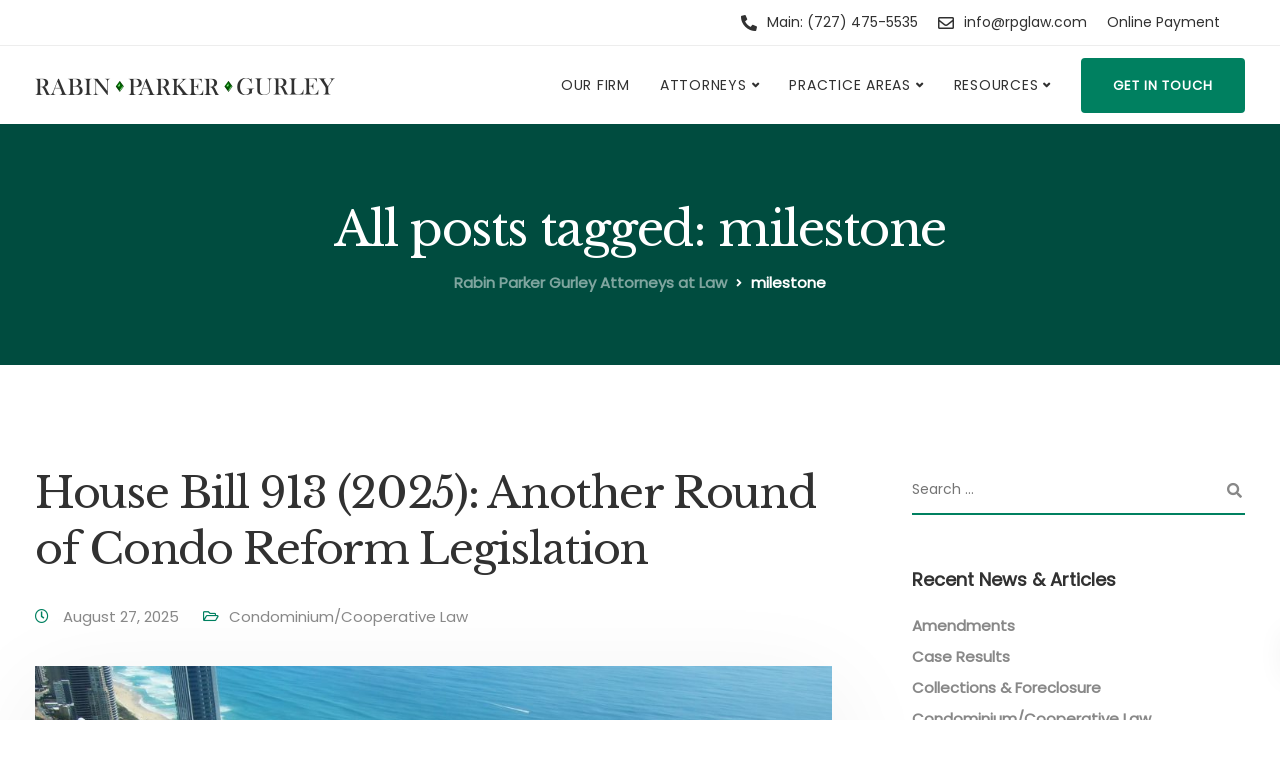

--- FILE ---
content_type: text/html; charset=UTF-8
request_url: https://rpglaw.com/news/tag/milestone/
body_size: 30384
content:
<!DOCTYPE html>
<html lang="en-US">
    <head>
        <meta charset="UTF-8">
        <meta name="viewport" content="width=device-width, initial-scale=1">
        <link rel="profile" href="https://gmpg.org/xfn/11">

        <meta name='robots' content='index, follow, max-image-preview:large, max-snippet:-1, max-video-preview:-1' />

	<!-- This site is optimized with the Yoast SEO plugin v26.8 - https://yoast.com/product/yoast-seo-wordpress/ -->
	<title>milestone Archives - Rabin Parker Gurley Attorneys at Law</title>
	<link rel="canonical" href="https://rpglaw.com/news/tag/milestone/" />
	<meta property="og:locale" content="en_US" />
	<meta property="og:type" content="article" />
	<meta property="og:title" content="milestone Archives - Rabin Parker Gurley Attorneys at Law" />
	<meta property="og:url" content="https://rpglaw.com/news/tag/milestone/" />
	<meta property="og:site_name" content="Rabin Parker Gurley Attorneys at Law" />
	<meta name="twitter:card" content="summary_large_image" />
	<script type="application/ld+json" class="yoast-schema-graph">{"@context":"https://schema.org","@graph":[{"@type":"CollectionPage","@id":"https://rpglaw.com/news/tag/milestone/","url":"https://rpglaw.com/news/tag/milestone/","name":"milestone Archives - Rabin Parker Gurley Attorneys at Law","isPartOf":{"@id":"https://rpglaw.com/#website"},"primaryImageOfPage":{"@id":"https://rpglaw.com/news/tag/milestone/#primaryimage"},"image":{"@id":"https://rpglaw.com/news/tag/milestone/#primaryimage"},"thumbnailUrl":"https://rpglaw.com/wp-content/uploads/2023/07/tania-richardson-coqQIzt45R4-unsplash-scaled.jpg","breadcrumb":{"@id":"https://rpglaw.com/news/tag/milestone/#breadcrumb"},"inLanguage":"en-US"},{"@type":"ImageObject","inLanguage":"en-US","@id":"https://rpglaw.com/news/tag/milestone/#primaryimage","url":"https://rpglaw.com/wp-content/uploads/2023/07/tania-richardson-coqQIzt45R4-unsplash-scaled.jpg","contentUrl":"https://rpglaw.com/wp-content/uploads/2023/07/tania-richardson-coqQIzt45R4-unsplash-scaled.jpg","width":2560,"height":1706},{"@type":"BreadcrumbList","@id":"https://rpglaw.com/news/tag/milestone/#breadcrumb","itemListElement":[{"@type":"ListItem","position":1,"name":"Home","item":"https://rpglaw.com/"},{"@type":"ListItem","position":2,"name":"milestone"}]},{"@type":"WebSite","@id":"https://rpglaw.com/#website","url":"https://rpglaw.com/","name":"Rabin Parker Gurley Attorneys at Law","description":"Community Associations Law Firm","potentialAction":[{"@type":"SearchAction","target":{"@type":"EntryPoint","urlTemplate":"https://rpglaw.com/?s={search_term_string}"},"query-input":{"@type":"PropertyValueSpecification","valueRequired":true,"valueName":"search_term_string"}}],"inLanguage":"en-US"}]}</script>
	<!-- / Yoast SEO plugin. -->


<link rel='dns-prefetch' href='//fonts.googleapis.com' />
<link rel='preconnect' href='https://fonts.gstatic.com' crossorigin />
<link rel="alternate" type="application/rss+xml" title="Rabin Parker Gurley Attorneys at Law &raquo; Feed" href="https://rpglaw.com/feed/" />
<link rel="alternate" type="application/rss+xml" title="Rabin Parker Gurley Attorneys at Law &raquo; Comments Feed" href="https://rpglaw.com/comments/feed/" />
<link rel="alternate" type="text/calendar" title="Rabin Parker Gurley Attorneys at Law &raquo; iCal Feed" href="https://rpglaw.com/events/?ical=1" />
<link rel="alternate" type="application/rss+xml" title="Rabin Parker Gurley Attorneys at Law &raquo; milestone Tag Feed" href="https://rpglaw.com/news/tag/milestone/feed/" />
		<!-- This site uses the Google Analytics by MonsterInsights plugin v9.11.1 - Using Analytics tracking - https://www.monsterinsights.com/ -->
							<script src="//www.googletagmanager.com/gtag/js?id=G-6QH4VB405N"  data-cfasync="false" data-wpfc-render="false" async></script>
			<script data-cfasync="false" data-wpfc-render="false">
				var mi_version = '9.11.1';
				var mi_track_user = true;
				var mi_no_track_reason = '';
								var MonsterInsightsDefaultLocations = {"page_location":"https:\/\/rpglaw.com\/news\/tag\/milestone\/"};
								if ( typeof MonsterInsightsPrivacyGuardFilter === 'function' ) {
					var MonsterInsightsLocations = (typeof MonsterInsightsExcludeQuery === 'object') ? MonsterInsightsPrivacyGuardFilter( MonsterInsightsExcludeQuery ) : MonsterInsightsPrivacyGuardFilter( MonsterInsightsDefaultLocations );
				} else {
					var MonsterInsightsLocations = (typeof MonsterInsightsExcludeQuery === 'object') ? MonsterInsightsExcludeQuery : MonsterInsightsDefaultLocations;
				}

								var disableStrs = [
										'ga-disable-G-6QH4VB405N',
									];

				/* Function to detect opted out users */
				function __gtagTrackerIsOptedOut() {
					for (var index = 0; index < disableStrs.length; index++) {
						if (document.cookie.indexOf(disableStrs[index] + '=true') > -1) {
							return true;
						}
					}

					return false;
				}

				/* Disable tracking if the opt-out cookie exists. */
				if (__gtagTrackerIsOptedOut()) {
					for (var index = 0; index < disableStrs.length; index++) {
						window[disableStrs[index]] = true;
					}
				}

				/* Opt-out function */
				function __gtagTrackerOptout() {
					for (var index = 0; index < disableStrs.length; index++) {
						document.cookie = disableStrs[index] + '=true; expires=Thu, 31 Dec 2099 23:59:59 UTC; path=/';
						window[disableStrs[index]] = true;
					}
				}

				if ('undefined' === typeof gaOptout) {
					function gaOptout() {
						__gtagTrackerOptout();
					}
				}
								window.dataLayer = window.dataLayer || [];

				window.MonsterInsightsDualTracker = {
					helpers: {},
					trackers: {},
				};
				if (mi_track_user) {
					function __gtagDataLayer() {
						dataLayer.push(arguments);
					}

					function __gtagTracker(type, name, parameters) {
						if (!parameters) {
							parameters = {};
						}

						if (parameters.send_to) {
							__gtagDataLayer.apply(null, arguments);
							return;
						}

						if (type === 'event') {
														parameters.send_to = monsterinsights_frontend.v4_id;
							var hookName = name;
							if (typeof parameters['event_category'] !== 'undefined') {
								hookName = parameters['event_category'] + ':' + name;
							}

							if (typeof MonsterInsightsDualTracker.trackers[hookName] !== 'undefined') {
								MonsterInsightsDualTracker.trackers[hookName](parameters);
							} else {
								__gtagDataLayer('event', name, parameters);
							}
							
						} else {
							__gtagDataLayer.apply(null, arguments);
						}
					}

					__gtagTracker('js', new Date());
					__gtagTracker('set', {
						'developer_id.dZGIzZG': true,
											});
					if ( MonsterInsightsLocations.page_location ) {
						__gtagTracker('set', MonsterInsightsLocations);
					}
										__gtagTracker('config', 'G-6QH4VB405N', {"forceSSL":"true","link_attribution":"true"} );
										window.gtag = __gtagTracker;										(function () {
						/* https://developers.google.com/analytics/devguides/collection/analyticsjs/ */
						/* ga and __gaTracker compatibility shim. */
						var noopfn = function () {
							return null;
						};
						var newtracker = function () {
							return new Tracker();
						};
						var Tracker = function () {
							return null;
						};
						var p = Tracker.prototype;
						p.get = noopfn;
						p.set = noopfn;
						p.send = function () {
							var args = Array.prototype.slice.call(arguments);
							args.unshift('send');
							__gaTracker.apply(null, args);
						};
						var __gaTracker = function () {
							var len = arguments.length;
							if (len === 0) {
								return;
							}
							var f = arguments[len - 1];
							if (typeof f !== 'object' || f === null || typeof f.hitCallback !== 'function') {
								if ('send' === arguments[0]) {
									var hitConverted, hitObject = false, action;
									if ('event' === arguments[1]) {
										if ('undefined' !== typeof arguments[3]) {
											hitObject = {
												'eventAction': arguments[3],
												'eventCategory': arguments[2],
												'eventLabel': arguments[4],
												'value': arguments[5] ? arguments[5] : 1,
											}
										}
									}
									if ('pageview' === arguments[1]) {
										if ('undefined' !== typeof arguments[2]) {
											hitObject = {
												'eventAction': 'page_view',
												'page_path': arguments[2],
											}
										}
									}
									if (typeof arguments[2] === 'object') {
										hitObject = arguments[2];
									}
									if (typeof arguments[5] === 'object') {
										Object.assign(hitObject, arguments[5]);
									}
									if ('undefined' !== typeof arguments[1].hitType) {
										hitObject = arguments[1];
										if ('pageview' === hitObject.hitType) {
											hitObject.eventAction = 'page_view';
										}
									}
									if (hitObject) {
										action = 'timing' === arguments[1].hitType ? 'timing_complete' : hitObject.eventAction;
										hitConverted = mapArgs(hitObject);
										__gtagTracker('event', action, hitConverted);
									}
								}
								return;
							}

							function mapArgs(args) {
								var arg, hit = {};
								var gaMap = {
									'eventCategory': 'event_category',
									'eventAction': 'event_action',
									'eventLabel': 'event_label',
									'eventValue': 'event_value',
									'nonInteraction': 'non_interaction',
									'timingCategory': 'event_category',
									'timingVar': 'name',
									'timingValue': 'value',
									'timingLabel': 'event_label',
									'page': 'page_path',
									'location': 'page_location',
									'title': 'page_title',
									'referrer' : 'page_referrer',
								};
								for (arg in args) {
																		if (!(!args.hasOwnProperty(arg) || !gaMap.hasOwnProperty(arg))) {
										hit[gaMap[arg]] = args[arg];
									} else {
										hit[arg] = args[arg];
									}
								}
								return hit;
							}

							try {
								f.hitCallback();
							} catch (ex) {
							}
						};
						__gaTracker.create = newtracker;
						__gaTracker.getByName = newtracker;
						__gaTracker.getAll = function () {
							return [];
						};
						__gaTracker.remove = noopfn;
						__gaTracker.loaded = true;
						window['__gaTracker'] = __gaTracker;
					})();
									} else {
										console.log("");
					(function () {
						function __gtagTracker() {
							return null;
						}

						window['__gtagTracker'] = __gtagTracker;
						window['gtag'] = __gtagTracker;
					})();
									}
			</script>
							<!-- / Google Analytics by MonsterInsights -->
		<style id='wp-img-auto-sizes-contain-inline-css'>
img:is([sizes=auto i],[sizes^="auto," i]){contain-intrinsic-size:3000px 1500px}
/*# sourceURL=wp-img-auto-sizes-contain-inline-css */
</style>
<link rel='stylesheet' id='bootstrap-css' href='https://rpglaw.com/wp-content/themes/ekko/core/assets/css/global.min.css?ver=5.4' media='all' />
<link rel='stylesheet' id='keydesign-style-css' href='https://rpglaw.com/wp-content/themes/ekko/style.css?ver=6.9' media='all' />
<link rel='stylesheet' id='child-style-css' href='https://rpglaw.com/wp-content/themes/ekko-child/style.css?ver=6.9' media='all' />
<style id='wp-emoji-styles-inline-css'>

	img.wp-smiley, img.emoji {
		display: inline !important;
		border: none !important;
		box-shadow: none !important;
		height: 1em !important;
		width: 1em !important;
		margin: 0 0.07em !important;
		vertical-align: -0.1em !important;
		background: none !important;
		padding: 0 !important;
	}
/*# sourceURL=wp-emoji-styles-inline-css */
</style>
<style id='wp-block-library-inline-css'>
:root{--wp-block-synced-color:#7a00df;--wp-block-synced-color--rgb:122,0,223;--wp-bound-block-color:var(--wp-block-synced-color);--wp-editor-canvas-background:#ddd;--wp-admin-theme-color:#007cba;--wp-admin-theme-color--rgb:0,124,186;--wp-admin-theme-color-darker-10:#006ba1;--wp-admin-theme-color-darker-10--rgb:0,107,160.5;--wp-admin-theme-color-darker-20:#005a87;--wp-admin-theme-color-darker-20--rgb:0,90,135;--wp-admin-border-width-focus:2px}@media (min-resolution:192dpi){:root{--wp-admin-border-width-focus:1.5px}}.wp-element-button{cursor:pointer}:root .has-very-light-gray-background-color{background-color:#eee}:root .has-very-dark-gray-background-color{background-color:#313131}:root .has-very-light-gray-color{color:#eee}:root .has-very-dark-gray-color{color:#313131}:root .has-vivid-green-cyan-to-vivid-cyan-blue-gradient-background{background:linear-gradient(135deg,#00d084,#0693e3)}:root .has-purple-crush-gradient-background{background:linear-gradient(135deg,#34e2e4,#4721fb 50%,#ab1dfe)}:root .has-hazy-dawn-gradient-background{background:linear-gradient(135deg,#faaca8,#dad0ec)}:root .has-subdued-olive-gradient-background{background:linear-gradient(135deg,#fafae1,#67a671)}:root .has-atomic-cream-gradient-background{background:linear-gradient(135deg,#fdd79a,#004a59)}:root .has-nightshade-gradient-background{background:linear-gradient(135deg,#330968,#31cdcf)}:root .has-midnight-gradient-background{background:linear-gradient(135deg,#020381,#2874fc)}:root{--wp--preset--font-size--normal:16px;--wp--preset--font-size--huge:42px}.has-regular-font-size{font-size:1em}.has-larger-font-size{font-size:2.625em}.has-normal-font-size{font-size:var(--wp--preset--font-size--normal)}.has-huge-font-size{font-size:var(--wp--preset--font-size--huge)}.has-text-align-center{text-align:center}.has-text-align-left{text-align:left}.has-text-align-right{text-align:right}.has-fit-text{white-space:nowrap!important}#end-resizable-editor-section{display:none}.aligncenter{clear:both}.items-justified-left{justify-content:flex-start}.items-justified-center{justify-content:center}.items-justified-right{justify-content:flex-end}.items-justified-space-between{justify-content:space-between}.screen-reader-text{border:0;clip-path:inset(50%);height:1px;margin:-1px;overflow:hidden;padding:0;position:absolute;width:1px;word-wrap:normal!important}.screen-reader-text:focus{background-color:#ddd;clip-path:none;color:#444;display:block;font-size:1em;height:auto;left:5px;line-height:normal;padding:15px 23px 14px;text-decoration:none;top:5px;width:auto;z-index:100000}html :where(.has-border-color){border-style:solid}html :where([style*=border-top-color]){border-top-style:solid}html :where([style*=border-right-color]){border-right-style:solid}html :where([style*=border-bottom-color]){border-bottom-style:solid}html :where([style*=border-left-color]){border-left-style:solid}html :where([style*=border-width]){border-style:solid}html :where([style*=border-top-width]){border-top-style:solid}html :where([style*=border-right-width]){border-right-style:solid}html :where([style*=border-bottom-width]){border-bottom-style:solid}html :where([style*=border-left-width]){border-left-style:solid}html :where(img[class*=wp-image-]){height:auto;max-width:100%}:where(figure){margin:0 0 1em}html :where(.is-position-sticky){--wp-admin--admin-bar--position-offset:var(--wp-admin--admin-bar--height,0px)}@media screen and (max-width:600px){html :where(.is-position-sticky){--wp-admin--admin-bar--position-offset:0px}}

/*# sourceURL=wp-block-library-inline-css */
</style><style id='global-styles-inline-css'>
:root{--wp--preset--aspect-ratio--square: 1;--wp--preset--aspect-ratio--4-3: 4/3;--wp--preset--aspect-ratio--3-4: 3/4;--wp--preset--aspect-ratio--3-2: 3/2;--wp--preset--aspect-ratio--2-3: 2/3;--wp--preset--aspect-ratio--16-9: 16/9;--wp--preset--aspect-ratio--9-16: 9/16;--wp--preset--color--black: #000000;--wp--preset--color--cyan-bluish-gray: #abb8c3;--wp--preset--color--white: #ffffff;--wp--preset--color--pale-pink: #f78da7;--wp--preset--color--vivid-red: #cf2e2e;--wp--preset--color--luminous-vivid-orange: #ff6900;--wp--preset--color--luminous-vivid-amber: #fcb900;--wp--preset--color--light-green-cyan: #7bdcb5;--wp--preset--color--vivid-green-cyan: #00d084;--wp--preset--color--pale-cyan-blue: #8ed1fc;--wp--preset--color--vivid-cyan-blue: #0693e3;--wp--preset--color--vivid-purple: #9b51e0;--wp--preset--gradient--vivid-cyan-blue-to-vivid-purple: linear-gradient(135deg,rgb(6,147,227) 0%,rgb(155,81,224) 100%);--wp--preset--gradient--light-green-cyan-to-vivid-green-cyan: linear-gradient(135deg,rgb(122,220,180) 0%,rgb(0,208,130) 100%);--wp--preset--gradient--luminous-vivid-amber-to-luminous-vivid-orange: linear-gradient(135deg,rgb(252,185,0) 0%,rgb(255,105,0) 100%);--wp--preset--gradient--luminous-vivid-orange-to-vivid-red: linear-gradient(135deg,rgb(255,105,0) 0%,rgb(207,46,46) 100%);--wp--preset--gradient--very-light-gray-to-cyan-bluish-gray: linear-gradient(135deg,rgb(238,238,238) 0%,rgb(169,184,195) 100%);--wp--preset--gradient--cool-to-warm-spectrum: linear-gradient(135deg,rgb(74,234,220) 0%,rgb(151,120,209) 20%,rgb(207,42,186) 40%,rgb(238,44,130) 60%,rgb(251,105,98) 80%,rgb(254,248,76) 100%);--wp--preset--gradient--blush-light-purple: linear-gradient(135deg,rgb(255,206,236) 0%,rgb(152,150,240) 100%);--wp--preset--gradient--blush-bordeaux: linear-gradient(135deg,rgb(254,205,165) 0%,rgb(254,45,45) 50%,rgb(107,0,62) 100%);--wp--preset--gradient--luminous-dusk: linear-gradient(135deg,rgb(255,203,112) 0%,rgb(199,81,192) 50%,rgb(65,88,208) 100%);--wp--preset--gradient--pale-ocean: linear-gradient(135deg,rgb(255,245,203) 0%,rgb(182,227,212) 50%,rgb(51,167,181) 100%);--wp--preset--gradient--electric-grass: linear-gradient(135deg,rgb(202,248,128) 0%,rgb(113,206,126) 100%);--wp--preset--gradient--midnight: linear-gradient(135deg,rgb(2,3,129) 0%,rgb(40,116,252) 100%);--wp--preset--font-size--small: 13px;--wp--preset--font-size--medium: 20px;--wp--preset--font-size--large: 36px;--wp--preset--font-size--x-large: 42px;--wp--preset--spacing--20: 0.44rem;--wp--preset--spacing--30: 0.67rem;--wp--preset--spacing--40: 1rem;--wp--preset--spacing--50: 1.5rem;--wp--preset--spacing--60: 2.25rem;--wp--preset--spacing--70: 3.38rem;--wp--preset--spacing--80: 5.06rem;--wp--preset--shadow--natural: 6px 6px 9px rgba(0, 0, 0, 0.2);--wp--preset--shadow--deep: 12px 12px 50px rgba(0, 0, 0, 0.4);--wp--preset--shadow--sharp: 6px 6px 0px rgba(0, 0, 0, 0.2);--wp--preset--shadow--outlined: 6px 6px 0px -3px rgb(255, 255, 255), 6px 6px rgb(0, 0, 0);--wp--preset--shadow--crisp: 6px 6px 0px rgb(0, 0, 0);}:where(.is-layout-flex){gap: 0.5em;}:where(.is-layout-grid){gap: 0.5em;}body .is-layout-flex{display: flex;}.is-layout-flex{flex-wrap: wrap;align-items: center;}.is-layout-flex > :is(*, div){margin: 0;}body .is-layout-grid{display: grid;}.is-layout-grid > :is(*, div){margin: 0;}:where(.wp-block-columns.is-layout-flex){gap: 2em;}:where(.wp-block-columns.is-layout-grid){gap: 2em;}:where(.wp-block-post-template.is-layout-flex){gap: 1.25em;}:where(.wp-block-post-template.is-layout-grid){gap: 1.25em;}.has-black-color{color: var(--wp--preset--color--black) !important;}.has-cyan-bluish-gray-color{color: var(--wp--preset--color--cyan-bluish-gray) !important;}.has-white-color{color: var(--wp--preset--color--white) !important;}.has-pale-pink-color{color: var(--wp--preset--color--pale-pink) !important;}.has-vivid-red-color{color: var(--wp--preset--color--vivid-red) !important;}.has-luminous-vivid-orange-color{color: var(--wp--preset--color--luminous-vivid-orange) !important;}.has-luminous-vivid-amber-color{color: var(--wp--preset--color--luminous-vivid-amber) !important;}.has-light-green-cyan-color{color: var(--wp--preset--color--light-green-cyan) !important;}.has-vivid-green-cyan-color{color: var(--wp--preset--color--vivid-green-cyan) !important;}.has-pale-cyan-blue-color{color: var(--wp--preset--color--pale-cyan-blue) !important;}.has-vivid-cyan-blue-color{color: var(--wp--preset--color--vivid-cyan-blue) !important;}.has-vivid-purple-color{color: var(--wp--preset--color--vivid-purple) !important;}.has-black-background-color{background-color: var(--wp--preset--color--black) !important;}.has-cyan-bluish-gray-background-color{background-color: var(--wp--preset--color--cyan-bluish-gray) !important;}.has-white-background-color{background-color: var(--wp--preset--color--white) !important;}.has-pale-pink-background-color{background-color: var(--wp--preset--color--pale-pink) !important;}.has-vivid-red-background-color{background-color: var(--wp--preset--color--vivid-red) !important;}.has-luminous-vivid-orange-background-color{background-color: var(--wp--preset--color--luminous-vivid-orange) !important;}.has-luminous-vivid-amber-background-color{background-color: var(--wp--preset--color--luminous-vivid-amber) !important;}.has-light-green-cyan-background-color{background-color: var(--wp--preset--color--light-green-cyan) !important;}.has-vivid-green-cyan-background-color{background-color: var(--wp--preset--color--vivid-green-cyan) !important;}.has-pale-cyan-blue-background-color{background-color: var(--wp--preset--color--pale-cyan-blue) !important;}.has-vivid-cyan-blue-background-color{background-color: var(--wp--preset--color--vivid-cyan-blue) !important;}.has-vivid-purple-background-color{background-color: var(--wp--preset--color--vivid-purple) !important;}.has-black-border-color{border-color: var(--wp--preset--color--black) !important;}.has-cyan-bluish-gray-border-color{border-color: var(--wp--preset--color--cyan-bluish-gray) !important;}.has-white-border-color{border-color: var(--wp--preset--color--white) !important;}.has-pale-pink-border-color{border-color: var(--wp--preset--color--pale-pink) !important;}.has-vivid-red-border-color{border-color: var(--wp--preset--color--vivid-red) !important;}.has-luminous-vivid-orange-border-color{border-color: var(--wp--preset--color--luminous-vivid-orange) !important;}.has-luminous-vivid-amber-border-color{border-color: var(--wp--preset--color--luminous-vivid-amber) !important;}.has-light-green-cyan-border-color{border-color: var(--wp--preset--color--light-green-cyan) !important;}.has-vivid-green-cyan-border-color{border-color: var(--wp--preset--color--vivid-green-cyan) !important;}.has-pale-cyan-blue-border-color{border-color: var(--wp--preset--color--pale-cyan-blue) !important;}.has-vivid-cyan-blue-border-color{border-color: var(--wp--preset--color--vivid-cyan-blue) !important;}.has-vivid-purple-border-color{border-color: var(--wp--preset--color--vivid-purple) !important;}.has-vivid-cyan-blue-to-vivid-purple-gradient-background{background: var(--wp--preset--gradient--vivid-cyan-blue-to-vivid-purple) !important;}.has-light-green-cyan-to-vivid-green-cyan-gradient-background{background: var(--wp--preset--gradient--light-green-cyan-to-vivid-green-cyan) !important;}.has-luminous-vivid-amber-to-luminous-vivid-orange-gradient-background{background: var(--wp--preset--gradient--luminous-vivid-amber-to-luminous-vivid-orange) !important;}.has-luminous-vivid-orange-to-vivid-red-gradient-background{background: var(--wp--preset--gradient--luminous-vivid-orange-to-vivid-red) !important;}.has-very-light-gray-to-cyan-bluish-gray-gradient-background{background: var(--wp--preset--gradient--very-light-gray-to-cyan-bluish-gray) !important;}.has-cool-to-warm-spectrum-gradient-background{background: var(--wp--preset--gradient--cool-to-warm-spectrum) !important;}.has-blush-light-purple-gradient-background{background: var(--wp--preset--gradient--blush-light-purple) !important;}.has-blush-bordeaux-gradient-background{background: var(--wp--preset--gradient--blush-bordeaux) !important;}.has-luminous-dusk-gradient-background{background: var(--wp--preset--gradient--luminous-dusk) !important;}.has-pale-ocean-gradient-background{background: var(--wp--preset--gradient--pale-ocean) !important;}.has-electric-grass-gradient-background{background: var(--wp--preset--gradient--electric-grass) !important;}.has-midnight-gradient-background{background: var(--wp--preset--gradient--midnight) !important;}.has-small-font-size{font-size: var(--wp--preset--font-size--small) !important;}.has-medium-font-size{font-size: var(--wp--preset--font-size--medium) !important;}.has-large-font-size{font-size: var(--wp--preset--font-size--large) !important;}.has-x-large-font-size{font-size: var(--wp--preset--font-size--x-large) !important;}
/*# sourceURL=global-styles-inline-css */
</style>

<style id='classic-theme-styles-inline-css'>
/*! This file is auto-generated */
.wp-block-button__link{color:#fff;background-color:#32373c;border-radius:9999px;box-shadow:none;text-decoration:none;padding:calc(.667em + 2px) calc(1.333em + 2px);font-size:1.125em}.wp-block-file__button{background:#32373c;color:#fff;text-decoration:none}
/*# sourceURL=/wp-includes/css/classic-themes.min.css */
</style>
<link rel='stylesheet' id='contact-form-7-css' href='https://rpglaw.com/wp-content/plugins/contact-form-7/includes/css/styles.css?ver=6.1.4' media='all' />
<link rel='stylesheet' id='kd-addon-style-css' href='https://rpglaw.com/wp-content/plugins/keydesign-addon/assets/css/kd_vc_front.css?ver=6.9' media='all' />
<style id='kd-addon-style-inline-css'>
.tt_button.second-style .iconita,#single-page #comments input[type="submit"]:hover,.tt_button.tt_secondary_button,.tt_button.tt_secondary_button .iconita,.team-carousel .owl-item .team-member.design-creative .team-socials a,.format-quote .entry-wrapper:before,.blog-single-title a:hover,.upper-footer i:hover,.wpb-js-composer .vc_tta-container .vc_tta-tabs.vc_tta-tabs-position-left .vc_tta-tab a:hover,.wpb-js-composer .vc_tta-container .vc_tta-tabs.vc_tta-tabs-position-left .vc_tta-tab.vc_active a,.wpb-js-composer .vc_tta-container .vc_tta-tabs.vc_tta-tabs-position-right .vc_tta-tab a:hover,.wpb-js-composer .vc_tta-container .vc_tta-tabs.vc_tta-tabs-position-right .vc_tta-tab.vc_active a,footer.underline-effect .textwidget a:hover,.kd-price-block .pb-price,.team-member.design-classic .kd-team-contact a:hover,#commentform #submit:hover,.kd-panel-subtitle ul>li:before,.kd-panel-subtitle ol>li:before,.tab-text-container ul>li:before,.side-content-text ul>li:before,.wpb_text_column ul>li:before,.modal-content-contact .redux-social-media-list i:hover,.related-content .portfolio .post-link:hover,.related-content .portfolio h5 a:hover,#posts-content .post-link:hover,.team-member.design-classic .team-socials .fab,.vc_grid-item-mini .blog-detailed-grid .vc_gitem-post-data.vc_gitem-post-data-source-post_date p:before,.vc_grid-item-mini .blog-detailed-grid .vc_gitem-post-data.vc_gitem-post-data-source-post_date div:before,#posts-content.blog-detailed-grid .entry-meta a:hover,.woocommerce div.product .woocommerce-tabs ul.tabs li.active a,.woocommerce div.product .woocommerce-tabs ul.tabs li a:hover,.large-counter .kd_counter_units,.footer_widget .redux-social-media-list i,.woocommerce ul.products li.product .categories a:hover,#single-page .bbp-login-form .user-submit:hover,.woocommerce-page ul.products li.product.woo-minimal-style .button,.woocommerce-page ul.products li.product.woo-minimal-style .added_to_cart,.menubar #main-menu .navbar-nav .mega-menu.menu-item-has-children .dropdown:hover > a,.key-icon-box .ib-link a,.footer-bar .footer-nav-menu ul li a:hover,#popup-modal .close:hover,body.maintenance-mode .container h2,.wpb-js-composer .vc_tta-container .vc_tta.vc_tta-style-classic.vc_tta-tabs-position-top .vc_tta-tabs-container .vc_tta-tabs-list li.vc_active a,.wpb-js-composer .vc_tta-container .vc_tta.vc_tta-style-classic.vc_tta-tabs-position-top .vc_tta-tabs-container .vc_tta-tabs-list li a:hover,blockquote:before,.feature-sections-wrapper .feature-sections-tabs .nav-tabs a:hover i,.feature-sections-wrapper .feature-sections-tabs .nav-tabs li.active a i,.woocommerce nav.woocommerce-pagination ul li a:hover,.port-prev.tt_button,.port-next.tt_button,.upper-footer .socials-widget a:hover .fa,.woocommerce .woocommerce-form-login .button:hover,.footer_widget ul a:hover,.side-content-text ul li:before,span.bbp-admin-links a:hover,#bbpress-forums #bbp-single-user-details #bbp-user-navigation a:hover,.vc_grid-item-mini .vc_gitem-post-data.vc_gitem-post-data-source-post_date div:before,.vc_grid-item-mini .vc_gitem-post-data.vc_gitem-post-data-source-post_author a:before,.vc_grid-item-mini .blog-detailed-grid .vc_btn3-container:hover a,.feature-sections-wrapper .feature-sections-tabs .nav-tabs a:hover,.topbar-lang-switcher ul li a:hover span,.feature-sections-wrapper .feature-sections-tabs .nav-tabs li.active a,div.bbp-breadcrumb a:hover,#bbpress-forums div.bbp-topic-author a.bbp-author-name,#bbpress-forums div.bbp-reply-author a.bbp-author-name,.kd_pie_chart .kd-piechart-icon,.row .vc_toggle_size_md.vc_toggle_simple .vc_toggle_title:hover h4,.row .vc_toggle_size_md.vc_toggle_default .vc_toggle_title:hover h4,.woocommerce .checkout_coupon .button:hover:hover,.woocommerce-page #payment #place_order:hover,.team-member.design-minimal .team-socials a,.woocommerce-cart #single-page table.cart .button:hover,.woocommerce-cart #single-page table.cart .actions .button:hover,.wpb-js-composer .vc_tta-container .vc_tta-color-white.vc_tta-style-modern .vc_tta-tab.vc_active a,.team-member.design-two:hover .team-socials .fab:hover,.team-member.design-two .team-socials .fab:hover,#single-page .return-to-shop a:hover,.woocommerce-error a,.woocommerce-info a,.woocommerce-message a,.woocommerce-cart .wc-proceed-to-checkout a.checkout-button:hover,.navbar-nav li.dropdown:hover .dropdown-menu:hover li a:hover,.woocommerce ul.products li.product h2:hover,.keydesign-cart .buttons .btn,.woocommerce .keydesign-cart .buttons .btn,.woocommerce #payment #place_order:hover,.woocommerce-page #payment #place_order:hover,.portfolio-meta.share-meta .fa:hover,.woocommerce-account #single-page .woocommerce-Button:hover,.woocommerce #respond input#submit:hover,.woocommerce-page ul.products li.product.woo-minimal-style .button:hover,.woocommerce-page ul.products li.product.woo-minimal-style .added_to_cart:hover,.blog_widget ul li a:hover,#posts-content .entry-meta a:hover,.woocommerce a.button:hover,.keydesign-cart:hover .cart-icon,#comments input[type="submit"],.search-submit:hover,.blog-single-content .tags a,.lower-footer a:hover,#posts-content .post .blog-single-title a:hover,#posts-content.blog-minimal-list .blog-single-title a:hover,#posts-content.blog-img-left-list .blog-single-title a:hover,.socials-widget a:hover .fa,.socials-widget a:hover,#customizer .ekko-tooltip,.footer_widget .menu li a:hover,.row .vc_toggle_size_md.vc_toggle_simple .vc_toggle_title:hover h4,#single-page .single-page-content .widget ul li a:hover,#comments .reply a:hover,#comments .comment-meta a:hover,#kd-slider .secondary_slider,#single-page .single-page-content .widget ul li.current-menu-item a,.team-socials .fa:hover,#posts-content .post .tt_button:hover .fa,#posts-content .post .tt_button:hover,.topbar-socials a:hover .fa,.pricing .pricing-price,.pricing-table .tt_button,.topbar-phone .iconsmind-Telephone ,.topbar-email .iconsmind-Mail,.modal-content-contact .key-icon-box .service-heading a:hover,.pricing-table.active .tt_button:hover,.footer-business-content a:hover,.vc_grid-item-mini .vc_gitem-zone .vc_btn3.vc_btn3-style-custom,.star-rating span,.es-accordion .es-heading h4 a:hover,.keydesign-cart ul.product_list_widget .cart-item:hover,.woocommerce .keydesign-cart ul.product_list_widget .cart-item:hover,#customizer .options a:hover i,.woocommerce .price_slider_wrapper .price_slider_amount .button,#customizer .options a:hover,#single-page input[type="submit"]:hover,#posts-content .post input[type="submit"]:hover,.active .pricing-option i,#comments .reply a:hover,.meta-content .tags a:hover,.navigation.pagination .next,.woocommerce-cart#single-page table.cart .product-name a:hover,.navigation.pagination .prev,.product_meta a:hover,.tags a:hover,.tagcloud a:hover,.tt_button.second-style,.lower-footer .pull-right a:hover,.woocommerce-review-link:hover,.section .wpcf7-mail-sent-ok,.blog-header-form .wpcf7-mail-sent-ok,.upper-footer .modal-menu-item,.video-socials a:hover .fa,.kd_pie_chart .pc-link a:hover,.vc_grid-item-mini .vc_gitem_row .vc_gitem-col h4:hover,.fa,.far,.fas,.fab,.wpcf7 .wpcf7-submit:hover,.contact .wpcf7-response-output,.video-bg .secondary-button:hover,#headerbg li a.active,#headerbg li a.active:hover,.footer-nav a:hover ,.wpb_wrapper .menu a:hover ,.text-danger,.blog_widget ul li a:before,.pricing i,.content-area .vc_grid .vc_gitem-zone-c .vc_general,code,#single-page .single-page-content ul li:before,.subscribe-form header .wpcf7-submit,#posts-content .page-content ul li:before,.chart-content .nc-icon-outline,.chart,.row .vc_custom_heading a:hover,.secondary-button-inverse,.primary-button.button-inverse:hover,.primary-button,a,.kd-process-steps .pss-step-number span,.navbar-default .navbar-nav > .active > a,.pss-link a:hover,.kd_number_string,.featured_content_parent .active-elem h4,.contact-map-container .toggle-map:hover .fa,.contact-map-container .toggle-map:hover,.testimonials.slider .tt-container:before,.tt_button:hover,div.wpforms-container-full .wpforms-form input[type=submit]:hover,div.wpforms-container-full .wpforms-form button[type=submit]:hover,.nc-icon-outline,.phb-simple-link:hover,.content-area .vc_grid-item-mini:hover .vc_gitem-zone-c .vc_gitem_row .vc_gitem-col h4,.woocommerce ul.products li.product h3:hover,.wpb_text_column ol>li:before,.wpb_text_column ul>li:before,.key-icon-box .ib-link a:hover,.features-tabs .tab-controls li a:hover,.features-tabs.tab-img-fullwidth li.active a,.wp-block-button .wp-block-button__link:hover,.wp-block-archives li a:hover,.wp-block-categories.wp-block-categories-list li a:hover,.cb-container .cb-img-area i,.kd-counter-icon i,.features-tabs .tab-controls li i,.key-icon-box i,.business-info-wrapper .toggle-map-info,.process-icon i,.kd-progress-icon i,.footer_widget ul.redux-social-media-list li i:hover,.side-content-wrapper i.section-icon,.menu-item-badge {color: #008060;}.navbar.navbar-default.navbar-shrink .menubar .navbar-nav .active > a,.navbar.navbar-default .menubar .navbar-nav .active > a {color: #008060!important;}.play-btn-primary-color .play-video:hover,.play-btn-primary-color .play-video,.play-btn-primary-color.play-video:hover,.play-btn-primary-color.play-video,.search .search-form .search-field,.feature-sections-wrapper .feature-sections-tabs .nav-tabs li.active a,.blog_widget .woocommerce-product-search .search-field,.features-tabs.tab-img-fullwidth li.active a,.pricing-table.active,.key-icon-box:hover .ib-wrapper,.cb-container:hover,.modal-content-inner .wpcf7-not-valid-tip,.section .wpcf7-mail-sent-ok,.toggle-map-info:hover,.blog-header-form .wpcf7-mail-sent-ok,.blog-header-form .wpcf7-not-valid-tip,.section .wpcf7-not-valid-tip,.kd-side-panel .wpcf7-not-valid-tip,.kd-process-steps.process-checkbox-template .pss-item:before,.kd-process-steps.process-checkbox-template,.kd-separator,.kd-separator .kd-separator-line {border-color: #008060;}.pricing .pricing-price.sale-yes .pt-normal-price:after,.woocommerce .single_variation_wrap button.button.alt.disabled,.video-modal .modal-content .close:hover,#single-page .bbp-login-form .user-submit,.bbpress #user-submit,.gform_wrapper .gform_footer input.button,.gform_wrapper .gform_footer input[type=submit],input[type="button"].ninja-forms-field,.modal-content-inner .wpcf7-submit:hover,.searchform #searchsubmit,#kd-slider,.kd-contact-form.light_background .wpcf7 .wpcf7-submit,.footer-newsletter-form .wpcf7 .wpcf7-submit,.kd_progressbarfill,.phone-wrapper,.wpb_wrapper #loginform .button,.woocommerce input.button,.email-wrapper,.woocommerce ul.products li.product .added_to_cart:hover,.footer-business-info.footer-socials a:hover,.parallax.with-overlay:after,.content-area .vc_grid-filter>.vc_grid-filter-item span:after,.tt_button.tt_secondary_button:hover,.pricing-table .tt_button:hover,.modal-content-inner .wpcf7-not-valid-tip,.kd-side-panel .wpcf7-not-valid-tip,.tt_button.second-style:hover,.pricing-table.active .tt_button,#customizer .screenshot a,.heading-separator,.blog-header-form .wpcf7-not-valid-tip,.section .wpcf7-not-valid-tip,.port-prev.tt_button:hover,.port-next.tt_button:hover,.owl-buttons div:hover,.row .vc_toggle_default .vc_toggle_icon,.row .vc_toggle_default .vc_toggle_icon::after,.row .vc_toggle_default .vc_toggle_icon::before,.woocommerce #respond input#submit,.woocommerce a.button,.upper-footer .modal-menu-item:hover,.contact-map-container .toggle-map,.portfolio-item .portfolio-content,.tt_button,#wrapper .vc_grid-btn-load_more .vc_general,.owl-dot span,.woocommerce a.remove:hover,.pricing .secondary-button.secondary-button-inverse:hover,.with-overlay .parallax-overlay,.secondary-button.secondary-button-inverse:hover,.secondary-button,#kd-slider .bullet-bar.tparrows,.primary-button.button-inverse,#posts-content .post input[type="submit"],.btn-xl,.with-overlay,.vc_grid-item-mini .vc_gitem-zone .vc_btn3.vc_btn3-style-custom:hover,.woocommerce .price_slider_wrapper .ui-slider-horizontal .ui-slider-range,.separator,.woocommerce button.button,.cb-container.cb_main_color:hover,.keydesign-cart .buttons .btn:hover,.woocommerce .keydesign-cart .buttons .btn:hover,.woocommerce ul.products li.product .button:hover,#single-page #comments input[type="submit"]:hover,.contact-map-container .toggle-map:hover,.wpcf7 .wpcf7-submit:hover,.owl-dot span,.features-tabs .tab.active,.pricing-table.DetailedStyle.active .pricing-title .pricing-title-content,.content-area .vc_grid .vc-gitem-zone-height-mode-auto.vc_gitem-zone.vc_gitem-zone-a:before,.row .vc_toggle_simple .vc_toggle_title:hover .vc_toggle_icon::after,.row .vc_toggle_simple .vc_toggle_title:hover .vc_toggle_icon::before,.wpcf7 .wpcf7-submit,.navigation.pagination .next:hover,#single-page .vc_col-sm-3 .wpcf7 .wpcf7-submit,.spinner:before,.toggle-map-info:hover,.content-area .vc_grid .vc_gitem-zone-c .vc_general:hover,.content-area .vc_grid-item-mini .vc_gitem-animate-fadeIn .vc_gitem-zone.vc_gitem-zone-a:before,.keydesign-cart .badge,.tags a:after,.tagcloud a:after,div.wpcf7 .wpcf7-form .ajax-loader,#bbp_search_submit,div.wpforms-container-full .wpforms-form input[type=submit],div.wpforms-container-full .wpforms-form button[type=submit],.comparison-pricing-table .vc_custom_heading.active,.comparison-pricing-table .pricing-row.active,#commentform #submit,footer.underline-effect .textwidget a:after,footer.underline-effect .navbar-footer li a:after,footer.underline-effect .footer_widget .menu li a:after,#main-menu.underline-effect .navbar-nav .mega-menu .dropdown-menu .menu-item a:after,#main-menu.underline-effect .navbar-nav .menu-item .dropdown-menu .menu-item a:after,.kd-process-steps.process-checkbox-template .pss-step-number span:before,.kd-process-steps.process-checkbox-template .pss-step-number:before,.kd-process-steps.process-checkbox-template .pss-item:before,.blog-page-numbers li.active a,.woocommerce nav.woocommerce-pagination ul li span.current,.woocommerce span.onsale,.kd-price-switch input:checked + .price-slider,.team-member.design-classic .kd-team-contact .kd-team-email:before,.team-member.design-classic .kd-team-contact .kd-team-phone:before,.team-member.design-creative .team-image:before,.team-member.design-creative .team-content-hover:before,.testimonials.slider.with-image .tt-content .tt-container,.ib-hover-2.key-icon-box:hover .ib-wrapper,#main-menu.background-dropdown-effect .navbar-nav .menu-item-has-children .dropdown-menu a:hover,.team-member.design-classic .team-socials a:after,.woocommerce .price_slider_wrapper .ui-slider .ui-slider-handle,.navigation.pagination .prev:hover,.kd-panel-phone:after,.kd-panel-email:after,.kd-panel-social-list .redux-social-media-list a:after,footer.underline-effect .footer_widget ul li.cat-item a:after,.play-btn-primary-color .play-video,.wp-block-button__link,.cd-handle,.timeline-item-wrapper.full-link-card .timeline-full-link:hover,.timeline-item-wrapper.full-link-card:hover + .timeline-item-arrow + .timeline-item-point {background-color: #008060;}.menu-item-badge {background-color: #0080601f;}#single-page .bbp-login-form .user-submit,#single-page #comments input[type="submit"]:hover,.navigation.pagination .next,.navigation.pagination .prev,.upper-footer .modal-menu-item,.wpcf7 .wpcf7-submit:hover,.tt_button,#wrapper .vc_grid-btn-load_more .vc_general,div.wpforms-container-full .wpforms-form input[type=submit]:hover,div.wpforms-container-full .wpforms-form button[type=submit]:hover,.navigation.pagination .next,.navigation.pagination .prev,.woocommerce ul.products li.product .button:hover,.woocommerce .price_slider_wrapper .ui-slider .ui-slider-handle,.pricing.active,.vc_grid-item-mini .vc_gitem-zone .vc_btn3.vc_btn3-style-custom,.primary-button.button-inverse:hover,.primary-button.button-inverse,.keydesign-cart .buttons .btn,.woocommerce .keydesign-cart .buttons .btn,.wpcf7 .wpcf7-submit,.wpb_wrapper #loginform .button,.owl-buttons div:hover,.woocommerce button.button,.woocommerce a.button,.content-area .vc_grid .vc_gitem-zone-c .vc_general,#commentform #submit,div.wpforms-container-full .wpforms-form input[type=submit],div.wpforms-container-full .wpforms-form button[type=submit],.wp-block-button__link,#posts-content .post input[type="submit"],.woocommerce ul.products li.product .added_to_cart,.woocommerce input.button,.owl-dot.active span,.owl-dot:hover span {border: 2px solid #008060;}div.wpcf7 .wpcf7-form .ajax-loader {border: 5px solid #008060;}.blog_widget .woocommerce-product-search .search-field,.blog_widget .search-form .search-field,.page-404 .tt_button,#wrapper .widget-title,.blockquote-reverse,.testimonials.slider.owl-dot.active span,.tags a:hover,.tagcloud a:hover,.contact-map-container .toggle-map:hover,.navigation.pagination .next:hover,.navigation.pagination .prev:hover,.contact .wpcf7-response-output,.video-bg .secondary-button,#single-page .single-page-content .widget .widgettitle,.image-bg .secondary-button,.contact .wpcf7-form-control-wrap textarea.wpcf7-form-control:focus,.contact .wpcf7-form-control-wrap input.wpcf7-form-control:focus,.team-member-down:hover .triangle,.team-member:hover .triangle,.comparison-pricing-table .vc_custom_heading.active,.comparison-pricing-table .pricing-row.active,.features-tabs .tab.active:after,.tabs-image-left.features-tabs .tab.active:after,.secondary-button-inverse,.kd-process-steps.process-number-template ul li:hover,.wpb-js-composer .vc_tta-container .vc_tta.vc_tta-style-classic.vc_tta-tabs-position-top .vc_tta-tabs-container .vc_tta-tabs-list li.vc_active a,.vc_separator .vc_sep_holder .vc_sep_line,.timeline-item-wrapper.full-link-card:hover + .timeline-item-arrow {border-color: #008060;}.wpb-js-composer .vc_tta-container .vc_tta-tabs.vc_tta-tabs-position-left .vc_tta-tab.vc_active a,.wpb-js-composer .vc_tta-container .vc_tta-tabs.vc_tta-tabs-position-right .vc_tta-tab.vc_active a,.wpb-js-composer .vc_tta-container .vc_tta-tabs.vc_tta-tabs-position-left .vc_tta-tab.vc_active,.wpb-js-composer .vc_tta-container .vc_tta-tabs.vc_tta-tabs-position-right .vc_tta-tab.vc_active {border-bottom-color: #008060;}.wpb-js-composer .vc_tta-container.vc_tta-tabs.vc_tta-tabs-position-left .vc_tta-tab:before {border-right: 9px solid #008060;}.wpb-js-composer .vc_tta-container .vc_tta.vc_tta-style-classic.vc_tta-tabs-position-top .vc_tta-tabs-container .vc_tta-tabs-list li:before {border-top: 9px solid #008060;}#wrapper .vc_grid-btn-load_more .vc_general:hover,.tt_button.btn_secondary_color.tt_secondary_button:hover,.tt_button.btn_secondary_color,#wrapper.btn-hover-2 .wpcf7 .wpcf7-submit:hover,.btn-hover-2 #commentform #submit:hover,.btn-hover-2 .kd-panel-contact .wpcf7-submit:hover,.play-btn-secondary-color .play-video {background-color: #004C3F;}.tt_button.btn_secondary_color.tt_secondary_button .iconita,.tt_button.btn_secondary_color.tt_secondary_button,.tt_button.btn_secondary_color:hover {color: #004C3F;}.tt_button.btn_secondary_color {border: 2px solid #004C3F;}#wrapper .vc_grid-btn-load_more .vc_general:hover,.play-btn-secondary-color .play-video:hover,.play-btn-secondary-color .play-video,.play-btn-secondary-color.play-video:hover,.play-btn-secondary-color.play-video,#wrapper.btn-hover-2 .wpcf7 .wpcf7-submit:hover,.btn-hover-2 #commentform #submit:hover,.btn-hover-2 .kd-panel-contact .wpcf7-submit:hover {border-color: #004C3F;}h1,h2,h3,h4,h5,.wp-block-search .wp-block-search__label,.kd_progress_bar .kd_progb_head .kd-progb-title h4,.es-accordion .es-heading h4 a,.wpb-js-composer .vc_tta-color-white.vc_tta-style-modern .vc_tta-tab>a:hover,#comments .fn,#comments .fn a,.portfolio-block h4,.rw-author-details h4,.testimonials.slider .author,.vc_grid-item-mini .vc_gitem_row .vc_gitem-col h4,.team-content h5,.key-icon-box .service-heading,.post a:hover,.kd_pie_chart .kd_pc_title,.kd_pie_chart .pc-link a,.testimonials .tt-content h4,.kd-photobox .phb-content h4,.kd-process-steps .pss-text-area h4,.widget-title,.kd-promobox .prb-content h4,.bp-content h4,.reply-title,.product_meta,.blog-header .section-heading,.tcards-title,.tcards_header .tcards-name,.woocommerce-result-count,.pss-link a,.navbar-default .nav li a,.logged-in .navbar-nav a,.navbar-nav .menu-item a,.woocommerce table.shop_attributes th,.portfolio-block strong,.keydesign-cart .nc-icon-outline-cart,.portfolio-meta.share-meta .fa,.subscribe input[type="submit"],.es-accordion .es-speaker-container .es-speaker-name,.pricing-title,.woocommerce-cart#single-page table.cart .product-name a,.wpb-js-composer .vc_tta-container .vc_tta-color-white.vc_tta-style-modern .vc_tta-tab>a,.rw_rating .rw-title,.group_table .label,.cb-container.cb_transparent_color:hover .cb-heading,.app-gallery .ag-section-desc h4,.single-post .wpb_text_column strong,.owl-buttons div,#single-page .single-page-content .widget ul li a,.modal-content-contact .key-icon-box .service-heading a,.woocommerce-ordering select,.woocommerce div.product .woocommerce-tabs .panel #reply-title,.page-404 .section-subheading,.showcoupon:hover,.pricing-table .pricing-img i,.navbar-default .navbar-nav > li > a:hover,.testimonials.slider.with-image .tt-container h6,.socials-widget a:hover .fa,.socials-widget a:hover,.owl-nav div,#comments label,.author-box-wrapper .author-name h6,.keydesign-cart .empty-cart,.play-video:hover .fa-play,.author-website,.post-link:hover,#comments .reply a:hover,.author-desc-wrapper a:hover,.blog-single-content .tags a:hover,.woocommerce #coupon_code,.woocommerce .quantity .qty,.kd-price-block .pb-content-wrap .pb-pricing-wrap,.blog-single-title a,.topbar-phone a:hover,.topbar-email a:hover,.topbar #menu-topbar-menu li a:hover,.navbar-topbar li a:hover,.fa.toggle-search:hover,.business-info-header i,.tt_secondary_button.tt_third_button:hover,.tt_secondary_button.tt_third_button:hover .fa,.keydesign-cart .subtotal,#single-page p.cart-empty,blockquote cite,.cta-icon i,.pricing .pricing-option strong,.pricing-table.DetailedStyle .pricing .pricing-price,body.maintenance-mode .countdown,.mobile-cart .keydesign-cart,body.woocommerce-page .entry-header .section-heading,.feature-sections-wrapper .feature-sections-tabs .nav-tabs a,.team-member.design-minimal .team-socials a:hover,.content-area .vc_grid-filter>.vc_grid-filter-item:hover>span,.key-icon-box .ib-link a:hover,.rw-link a:hover,.tcards-link a:hover,.team-link a:hover,.feature-sections-wrapper .side-content-wrapper .simple-link:hover,.woocommerce ul.products li.product .price,.woocommerce-page ul.products li.product.woo-minimal-style:hover .button:hover,.breadcrumbs,.kd_pie_chart .pc_percent_container,.product_meta a:hover,.modal-content-contact .key-icon-box.icon-left.icon-default .fa,.navbar-default .nav:hover > li.dropdown:hover > a,.menubar #main-menu .navbar-nav .mega-menu.menu-item-has-children .dropdown > a,#posts-content.blog-detailed-grid .entry-meta a,.woocommerce nav.woocommerce-pagination ul li a,.content-area .vc_grid-filter>.vc_grid-filter-item.vc_active>span,.feature-sections-wrapper .feature-sections-tabs .nav-tabs a i,.vc_toggle_simple .vc_toggle_title .vc_toggle_icon::after,.vc_toggle_simple .vc_toggle_title .vc_toggle_icon::before,.testimonials .tt-content .content,.es-accordion .es-time,.es-accordion .es-time i,.related-content .portfolio .post-link,.phb-simple-link,.ps-secondary-variant,.ps-default-variant,.vc_custom_heading.post-link,#posts-content .post-link,.kd-price-block .pb-content-wrap h5 a {color: #313131;}.ib-link.iconbox-main-color a:hover{color: #313131 !important;}.vc_toggle.vc_toggle_default .vc_toggle_icon,.row .vc_toggle_size_md.vc_toggle_default .vc_toggle_title .vc_toggle_icon:before,.row .vc_toggle_size_md.vc_toggle_default .vc_toggle_title .vc_toggle_icon:after,.searchform #searchsubmit:hover {background-color: #313131;}.menubar #main-menu .navbar-nav .mega-menu.menu-item-has-children .dropdown > a {color: #313131 !important;}.navbar-default .navbar-toggle .icon-bar,.navbar-toggle .icon-bar:before,.navbar-toggle .icon-bar:after {background-color: #313131;}.kd-contact-form.light_background .wpcf7 .wpcf7-submit:hover {background-color: #313131 !important;}.kd_counter_number:after {background-color: #888888;}.testimonials.slider .owl-dot:hover span {border-color: #313131;}.cb-container.cb_transparent_color:hover .cb-text-area p {color: #888888;}.wpcf7 .wpcf7-text::-webkit-input-placeholder { color: #313131; }.wpcf7 .wpcf7-text::-moz-placeholder { color: #313131; }.wpcf7 .wpcf7-text:-ms-input-placeholder { color: #313131; }.wpcf7-form-control-wrap .wpcf7-textarea::-webkit-input-placeholder { color: #313131; }.wpcf7-form-control-wrap .wpcf7-textarea::-moz-placeholder {color: #313131; }.wpcf7-form-control-wrap .wpcf7-textarea:-ms-input-placeholder {color: #313131; }.footer-newsletter-form .wpcf7-form .wpcf7-email,.footer-business-info.footer-socials a,.upper-footer {background-color: #004C3F;}.upper-footer {border-color: #004C3F;}.footer-business-info,.lower-footer {background-color: #004C3F;}.lower-footer,.upper-footer,.upper-footer .socials-widget .fa,.footer_widget p {color: #E5E5E5;}.upper-footer i,.upper-footer .widget-title,.upper-footer .modal-menu-item,.footer_widget ul.redux-social-media-list li i {color: #FFFFFF;}.upper-footer .widget-title,.upper-footer #wp-calendar caption,.footer_widget .menu li a,.lower-footer ul li.cat-item a,.footer-nav-menu .navbar-footer li a,.lower-footer span,.lower-footer a {font-size: 15px;}.transparent-navigation .navbar.navbar-default.navbar-shrink .topbar-lang-switcher ul:not(:hover) li a,.transparent-navigation .navbar.navbar-default.navbar-shrink .topbar-search .fa.toggle-search,.transparent-navigation .navbar.navbar-default.navbar-shrink #menu-topbar-menu li a,.transparent-navigation .navbar.navbar-default.navbar-shrink .navbar-topbar li a,.transparent-navigation .navbar.navbar-default.navbar-shrink .topbar-phone .iconsmind-Telephone,.transparent-navigation .navbar.navbar-default.navbar-shrink .topbar-email .iconsmind-Mail,.transparent-navigation .navbar.navbar-default.navbar-shrink .topbar-phone a,.transparent-navigation .navbar.navbar-default.navbar-shrink .topbar-email a,.transparent-navigation .navbar.navbar-default.navbar-shrink .topbar-contact .fa,.topbar-lang-switcher ul li a,.cart-icon-container,.topbar-lang-switcher,.topbar-menu,.topbar-extra-content .topbar-search,.topbar-extra-content .fa.toggle-search,.topbar-phone .iconsmind-Telephone,.topbar-email .iconsmind-Mail,.topbar .redux-social-media-list a .fab,.navbar.navbar-default .topbar-contact i,.navbar.navbar-default .topbar-phone a,.navbar.navbar-default .topbar-email a,.navbar.navbar-default .topbar-opening-hours,.transparent-navigation .navbar.navbar-default.navbar-shrink .topbar-opening-hours {color: #313131 !important;}.topbar-extra-content .keydesign-cart svg {fill: #313131 !important;}.topbar-lang-switcher ul li a:hover span,.topbar-search .fa.toggle-search:hover,#menu-topbar-menu a:hover,.topbar .redux-social-media-list a:hover .fab,.navbar-topbar a:hover,.transparent-navigation #menu-topbar-menu li a:hover,.transparent-navigation .navbar.navbar-default .topbar-phone a:hover,.transparent-navigation .navbar.navbar-default .topbar-email a:hover,.navbar.navbar-default .topbar-phone a:hover,.navbar.navbar-default .topbar-email a:hover {color: #008060 !important;}.navbar.navbar-default.contained .container,.navbar.navbar-default .menubar,.navbar.navbar-default.navbar-shrink.fixed-menu,.keydesign-cart .keydesign-cart-dropdown,.navbar.navbar-default .dropdown-menu,#main-menu .navbar-nav .mega-menu > .dropdown-menu:before {background-color: #FFFFFF !important;}.keydesign-cart .keydesign-cart-dropdown,#main-menu .navbar-nav.navbar-shrink .menu-item-has-children .dropdown-menu,.navbar-nav.navbar-shrink .menu-item-has-children .dropdown-menu,.navbar.navbar-default.navbar-shrink .keydesign-cart .keydesign-cart-dropdown,.navbar.navbar-default.navbar-shrink .dropdown-menu,.navbar.navbar-default.navbar-shrink.contained .container,body:not(.transparent-navigation) .navbar.navbar-default.contained .container,.navbar.navbar-default.navbar-shrink .menubar {background-color: #FFFFFF !important;}.mobile-search,.mobile-search .fa.toggle-search,.navbar-default .menu-item-has-children .mobile-dropdown,.navbar-default .menu-item-has-children:hover .dropdown-menu .dropdown:before,.navbar.navbar-default .mobile-cart .keydesign-cart .cart-icon,.keydesign-cart .nc-icon-outline-cart,.transparent-navigation .navbar.navbar-default .menubar .navbar-nav .dropdown-menu a,.navbar.navbar-default .menubar .navbar-nav a {color: #313131 !important;}.mobile-cart .keydesign-cart svg {fill: #313131}@media (min-width: 960px) {.transparent-navigation .navbar.navbar-default,.transparent-navigation .navbar.navbar-default .container,.transparent-navigation .navbar.navbar-default.contained,.transparent-navigation .navbar .topbar,.transparent-navigation .navbar .menubar {background-color: transparent !important;}.transparent-navigation .navbar:not(.navbar-shrink) #menu-topbar-menu li a,.transparent-navigation .navbar:not(.navbar-shrink) .navbar-topbar li a,.transparent-navigation .navbar:not(.navbar-shrink) .topbar-phone .iconsmind-Telephone,.transparent-navigation .navbar:not(.navbar-shrink) .topbar-email .iconsmind-Mail,.transparent-navigation .navbar:not(.navbar-shrink) .topbar-socials a .fab,.transparent-navigation .navbar:not(.navbar-shrink) .navbar.navbar-default .topbar-phone a,.transparent-navigation .navbar:not(.navbar-shrink) .topbar-email a,.transparent-navigation .navbar:not(.navbar-shrink) .topbar-contact i,.transparent-navigation .navbar:not(.navbar-shrink) .topbar-contact span,.transparent-navigation .navbar:not(.navbar-shrink) .topbar-opening-hours,.transparent-navigation .topbar-lang-switcher ul,.transparent-navigation .topbar-lang-switcher ul:not(:hover) li a,.transparent-navigation .navbar.navbar-default:not(.navbar-shrink) .topbar-search .fa.toggle-search:not(.fa-times),.transparent-navigation .navbar.navbar-default:not(.navbar-shrink) .nav > .menu-item > a,.transparent-navigation .navbar:not(.navbar-shrink) .keydesign-cart .cart-icon,.transparent-navigation .keydesign-cart .badge,.transparent-navigation #logo .logo {color: #FFFFFF !important;}.transparent-navigation .navbar.navbar-default:not(.navbar-shrink) .keydesign-cart svg,.transparent-navigation .navbar:not(.navbar-shrink) .topbar .keydesign-cart svg {fill: #FFFFFF !important;}.transparent-navigation .navbar.navbar-default.navbar-shrink .keydesign-cart svg {fill: #313131 !important;}}.navbar-default.navbar-shrink .menu-item-has-children .mobile-dropdown,.navbar-default.navbar-shrink .menu-item-has-children:hover .dropdown-menu .dropdown:before,.keydesign-cart ul.product_list_widget .subtotal strong,.keydesign-cart ul.product_list_widget .cart-item,.keydesign-cart ul.product_list_widget .product-quantity,.keydesign-cart .subtotal .amount,.navbar-default.navbar-shrink #main-menu .navbar-nav .menu-item-has-children .dropdown-menu a,.transparent-navigation .navbar-shrink#logo .logo,#main-menu .navbar-nav.navbar-shrink .menu-item-has-children .mobile-dropdown,#main-menu .navbar-nav.navbar-shrink .menu-item-has-children:hover .dropdown-menu .dropdown:before,#main-menu .navbar-nav.navbar-shrink .menu-item-has-children .dropdown-menu a,.transparent-navigation .navbar.navbar-default.navbar-shrink .menubar .navbar-nav .dropdown-menu a,.navbar.navbar-default.navbar-shrink .keydesign-cart .keydesign-cart-dropdown,.navbar.navbar-default.navbar-shrink .keydesign-cart .nc-icon-outline-cart,.navbar.navbar-default.navbar-shrink .menubar .navbar-nav a,.navbar.navbar-default.navbar-shrink .keydesign-cart .cart-icon {color: #313131 !important;}.navbar-default .nav:hover > li.dropdown:hover > a,.navbar.navbar-default .menubar .navbar-nav .active > a,.navbar-default .menubar #main-menu .navbar-nav .mega-menu.menu-item-has-children .dropdown:hover > a,.navbar.navbar-default .menubar .navbar-nav a:hover,.transparent-navigation .navbar.navbar-default:not(.navbar-shrink) .nav > .menu-item > a:hover,.transparent-navigation .navbar.navbar-default .menubar .navbar-nav .dropdown-menu a:hover,.navbar.navbar-default .menubar .navbar-nav .active > a:hover,.navbar.navbar-default .navbar-nav a:hover {color: #008060 !important;}#main-menu.background-dropdown-effect .navbar-nav .menu-item-has-children .dropdown-menu a:hover,#main-menu.underline-effect .navbar-nav .mega-menu .dropdown-menu .menu-item a:after,#main-menu.underline-effect .navbar-nav .menu-item .dropdown-menu .menu-item a:after {background: #008060 !important;}.navbar-default.navbar-shrink .menubar #main-menu .navbar-nav .mega-menu.menu-item-has-children .dropdown:hover > a,.navbar-default.navbar-shrink .nav li.active a,.navbar.navbar-default.navbar-shrink .menubar .navbar-nav .active > a,.navbar.navbar-default.navbar-shrink #main-menu .navbar-nav .active > a,.navbar-default.navbar-shrink .nav:hover > li.dropdown:hover > a,.navbar.navbar-default.navbar-shrink .menubar .navbar-nav a:hover,.navbar-default.navbar-shrink #main-menu .navbar-nav .menu-item-has-children .dropdown-menu a:hover,.navbar-default.navbar-shrink.menu-item-has-children .dropdown-menu a:hover,.body:not(.transparent-navigation) .navbar-default.navbar-shrink a:hover,.navbar-default.navbar-shrink .nav li.active a {color: #008060 !important;}.navbar-shrink #main-menu.background-dropdown-effect .navbar-nav .menu-item-has-children .dropdown-menu a:hover,.navbar-shrink #main-menu.underline-effect .navbar-nav .mega-menu .dropdown-menu .menu-item a:after,.navbar-shrink #main-menu.underline-effect .navbar-nav .menu-item .dropdown-menu .menu-item a:after {background: #008060 !important;}#logo .logo {color: #313131 !important;}.transparent-navigation .navbar-shrink #logo .logo,.navbar-shrink #logo .logo {color: #313131 !important;}body,.box,.cb-text-area p,body p ,.upper-footer .search-form .search-field,.upper-footer select,.footer_widget .wpml-ls-legacy-dropdown a,.footer_widget .wpml-ls-legacy-dropdown-click a {color: #888888;font-weight: 400;font-family: 'Poppins';font-size: 15px;line-height: 25px;}.key-icon-box a p,.key-icon-box a:hover p {color: #888888;}.container #logo .logo {font-weight: 400;font-family: 'Libre Baskerville';}.container h1 {color: #313131;font-weight: 400;font-family: 'Libre Baskerville';}.container h2,#popup-modal .modal-content h2,h2.blog-single-title a{color: #313131;font-weight: 400;font-family: 'Libre Baskerville';font-size: 43px;line-height: 56px;}.container h3 {color: #313131;font-weight: 300;font-family: 'Poppins';font-size: 32px;line-height: 42px;}.content-area .vc_grid-item-mini .vc_gitem_row .vc_gitem-col h4,.container h4,.kd-photobox .phb-content h4 {color: #313131;font-weight: 400;font-size: 20px;line-height: 26px;}.vc_grid-item-mini .vc_custom_heading h5,.container h5 {color: #313131;font-weight: 400;}.container h6,.key-icon-box h6.service-heading {font-weight: 400;font-size: 18px;line-height: 28px;text-transform: none;}.topbar-phone,.topbar-email,.topbar-socials a,#menu-topbar-menu a,.navbar-topbar a,.topbar-opening-hours,.topbar-lang-switcher ul li span {font-weight: 400;font-size: 14px;}body .navbar-default .nav li a,body .modal-menu-item {font-size: 14px;text-transform: uppercase;letter-spacing: .75px;}.entry-header.blog-header {background-color: #004C3F;}.search:not(.post-type-archive-product) .breadcrumbs,.search .entry-header .section-heading,.archive.author .breadcrumbs,.archive.author .entry-header .section-heading,.archive.category .breadcrumbs,.archive.category .entry-header .section-heading,.archive.tag .breadcrumbs,.archive.tag .entry-header .section-heading,.archive.date .breadcrumbs,.archive.date .entry-header .section-heading,.blog .breadcrumbs,.blog .entry-header .section-heading,.blog .entry-header .section-subheading {color: #FFFFFF;}.page-template-default .entry-header {background-color: #004C3F;}.hover_solid_primary:hover { background-color: #008060 !important; border-color: #008060 !important; color: #fff !important;}.single-page-content a:hover,.blog-content a:hover{color: #004c3f;}.btn-hover-2 .tt_button.tt_primary_button.btn_primary_color:hover {background-color: #008060 !important;}.btn-hover-2 .hover_solid_primary.tt_button::before {background-color: #008060 !important;}.btn-hover-2 .hover_solid_primary.tt_button:hover {border-color: #008060 !important;}.hover_solid_secondary:hover { background-color: #004C3F !important; border-color: #004C3F !important; color: #fff !important;}.vc_grid-item-mini .blog-detailed-grid .vc_btn3-container:hover a,.btn-hover-2 .tt_button:hover,.woocommerce .btn-hover-2 ul.products li.product.woo-detailed-style .added_to_cart:hover,.woocommerce .btn-hover-2 ul.products li.product.woo-detailed-style .button:hover,.btn-hover-2 .woocommerce ul.products li.product.woo-detailed-style .added_to_cart:hover,.btn-hover-2 .woocommerce ul.products li.product.woo-detailed-style .button:hover { color: #fff !important; border-color: #004C3F !important;}.btn-hover-2 .tt_button.tt_primary_button.btn_secondary_color:hover,.btn-hover-2 .tt_button::before,.woocommerce .btn-hover-2 ul.products li.product.woo-detailed-style .added_to_cart::before,.woocommerce .btn-hover-2 ul.products li.product.woo-detailed-style .button::before,.btn-hover-2 .woocommerce ul.products li.product.woo-detailed-style .added_to_cart::before,.btn-hover-2 .woocommerce ul.products li.product.woo-detailed-style .button::before { background-color: #004C3F !important;}.hover_outline_primary:hover { background-color: #008060 !important; border-color: #008060 !important; background: transparent !important;}.hover_outline_secondary:hover { color: #004C3F !important; border-color: #004C3F !important; background-color: transparent !important;}.wpb_wrapper #loginform .input,.woocommerce-product-search .search-field,.search-form .search-field,.wpcf7 input[type="date"],.wpcf7 .wpcf7-text,.wpcf7 .wpcf7-select,.wpcf7 .wpcf7-email,.wpcf7 .wpcf7-select,.wpcf7 .wpcf7-select,.wpcf7-form textarea,.wpb_wrapper #loginform .input,.wpcf7 input[type="date"],.wpcf7 .wpcf7-text,.wpcf7 .wpcf7-email,.wpcf7 .wpcf7-select,.modal-content-inner .wpcf7 .wpcf7-text,.modal-content-inner .wpcf7 .wpcf7-email {background-color: #F3F3F3;}.wpb_wrapper #loginform .input,.woocommerce-product-search .search-field,.search-form .search-field,.wpcf7 input[type="date"],.wpcf7 .wpcf7-text,.wpcf7 .wpcf7-email,.wpcf7 .wpcf7-select,.wpcf7 .wpcf7-select,.wpcf7-form textarea,.wpb_wrapper #loginform .input,.wpcf7 input[type="date"],.wpcf7 .wpcf7-text,.wpcf7 .wpcf7-email,.wpcf7 .wpcf7-select,.modal-content-inner .wpcf7 .wpcf7-text,.modal-content-inner .wpcf7 .wpcf7-email {font-weight: 400;font-size: 14px;text-transform: none;}.wpcf7 .wpcf7-text::-webkit-input-placeholder { color: #888888; }.wpcf7 .wpcf7-text::-moz-placeholder { color: #888888; }.wpcf7 .wpcf7-text:-ms-input-placeholder { color: #888888; }.wpcf7-form-control-wrap .wpcf7-textarea::-webkit-input-placeholder { color: #888888; }.wpcf7-form-control-wrap .wpcf7-textarea::-moz-placeholder {color: #888888; }.wpcf7-form-control-wrap .wpcf7-textarea:-ms-input-placeholder {color: #888888; }.woocommerce ul.products li.product .added_to_cart,.woocommerce ul.products li.product .button,.woocommerce div.product form.cart .button,.tt_button,.wpcf7 .wpcf7-submit,.content-area .vc_grid .vc_gitem-zone-c .vc_general,.tt_button.modal-menu-item,.vc_grid-item-mini .blog-detailed-grid .vc_btn3-container a,.pricing-table .tt_button,.pricing-table.active .tt_button,.woocommerce .widget_shopping_cart .button,.woocommerce .widget_shopping_cart .button:hover {font-weight: 700;font-size: 13px;text-transform: uppercase;letter-spacing: 1px;}.woocommerce ul.products li.product .added_to_cart,.woocommerce ul.products li.product .button,.woocommerce div.product form.cart .button,#commentform #submit,#wrapper .vc_grid-btn-load_more .vc_general,.tt_button,.wpcf7 .wpcf7-submit,.content-area .vc_grid .vc_gitem-zone-c .vc_general,.tt_button.modal-menu-item {padding-top: 13px;padding-bottom: 13px;padding-left: 30px;padding-right: 30px;}.rw-authorimg img,.woocommerce #review_form #commentform input[type="text"],.woocommerce #review_form #commentform input[type="email"],.woocommerce #review_form #respond #comment,.wpcf7 .wpcf7-text,.wpcf7 .wpcf7-number,.wpcf7-form textarea,.wpcf7 .wpcf7-email,.wpcf7 .wpcf7-select,.wpcf7 input[type="date"],.blog-header-form .wpcf7 .wpcf7-email,.section .wpcf7-not-valid-tip,.kd-side-panel .wpcf7-not-valid-tip,#single-page #comments input[type="text"],#single-page #comments input[type="email"],#single-page #comments input[type="url"],#single-page #comments textarea,#comments input[type="text"],#comments input[type="email"],#comments input[type="url"],#comments textarea,.wpb_wrapper #loginform .input,.woocommerce #wrapper .quantity .qty,.features-tabs .tab-controls li a,.woocommerce-checkout .woocommerce form .form-row select,.woocommerce-checkout .woocommerce form .form-row input.input-text,.woocommerce-checkout .woocommerce form .form-row textarea,.woocommerce-checkout #single-page .select2-container--default .select2-selection--single,.woocommerce-checkout .woocommerce #coupon_code,.woocommerce-cart #single-page table.cart .quantity .qty,.woocommerce .coupon #coupon_code,.timeline-item .timeline-item-wrapper {border-radius: 5px;}.vc_wp_search .search-field,.rw-authorimg img,.add_to_cart_button,.woocommerce-error .button,.woocommerce-info .button,.woocommerce-message .button,div.wpforms-container-full .wpforms-form input[type=submit],div.wpforms-container-full .wpforms-form button[type=submit],div.wpforms-container-full .wpforms-form input[type=email],div.wpforms-container-full .wpforms-form input[type=number],div.wpforms-container-full .wpforms-form input[type=search],div.wpforms-container-full .wpforms-form input[type=text],div.wpforms-container-full .wpforms-form input[type=url],div.wpforms-container-full .wpforms-form select,div.wpforms-container-full .wpforms-form textarea,.wpforms-confirmation-container-full,div[submit-success] > .wpforms-confirmation-container-full:not(.wpforms-redirection-message),.bbp-login-form .bbp-username input,.bbp-login-form .bbp-email input,.bbp-login-form .bbp-password input,.blog_widget #bbp_search,#bbpress-forums #bbp-search-form #bbp_search,#user-submit,#bbp_search_submit,.woocommerce ul.products li.product .added_to_cart,.woocommerce ul.products li.product .button,#commentform #submit,#single-page #commentform #submit,#wrapper .vc_grid-btn-load_more .vc_general,.woocommerce #review_form #respond .form-submit #submit,.blog-social-sharing .share_button,.tt_button,.wpcf7 .wpcf7-submit,.tt_button.modal-menu-item,.vc_grid-item-mini .blog-detailed-grid .vc_btn3-container a,#single-page .bbp-login-form .user-submit,.woocommerce .woocommerce-form-login .button,.woocommerce .checkout_coupon .button,.content-area .vc_grid .vc_gitem-zone-c .vc_general,.woocommerce #payment #place_order,.woocommerce-page #payment #place_order,.woocommerce-cart #single-page table.cart .button,.woocommerce-cart .wc-proceed-to-checkout a.checkout-button,#single-page .return-to-shop a,.woocommerce-account #single-page .woocommerce-Button,.keydesign-cart .buttons .btn,.woocommerce div.product form.cart .button,.back-to-top,.blog-page-numbers li.active a,.woocommerce nav.woocommerce-pagination ul li a,.woocommerce nav.woocommerce-pagination ul li span,.tags a:after,.tagcloud a:after,.kd-contact-form.inline-cf.white-input-bg,.woocommerce-account #single-page .woocommerce-button,.woocommerce-account #single-page .button,.wpb_wrapper #loginform .button,.owl-nav div.owl-next,.owl-nav div.owl-prev,.team-member.design-classic .team-socials a:after,.team-member.design-classic .kd-team-contact .kd-team-email:before,.team-member.design-classic .kd-team-contact .kd-team-phone:before,#wrapper .tparrows:not(.hades):not(.ares):not(.hebe):not(.hermes):not(.hephaistos):not(.persephone):not(.erinyen):not(.zeus):not(.metis):not(.dione):not(.uranus),.kd-panel-phone:after,.kd-panel-email:after,.kd-panel-social-list .redux-social-media-list a:after {border-radius: 4px;}.inline-cf .wpcf7-form-control-wrap input,.woocommerce #wrapper .quantity .qty {border-bottom-left-radius: 4px;border-top-left-radius: 4px;}.related-posts .post img,.related-content .portfolio img,#posts-content.blog-img-left-list .entry-image,#posts-content.blog-img-left-list .post img,#posts-content.blog-detailed-grid .post img,#posts-content.blog-minimal-grid .post img,.video-modal-local,.woocommerce-error,.woocommerce-info,.woocommerce-message,#main-menu .navbar-nav .dropdown-menu a,.content-area .vc_gitem-animate-scaleRotateIn .vc_gitem-zone-b,.content-area .vc_gitem-animate-scaleRotateIn .vc_gitem-zone-a,.content-area .vc_gitem-animate-fadeIn .vc_gitem-zone-a,.vc_grid-item-mini .vc_gitem-zone,#main-menu .navbar-nav .menu-item-has-children .dropdown-menu,.woocommerce ul.products li.product.product-category,.content-area .vc_grid-item-mini .vc_gitem-zone.vc_gitem-zone-c,.kd-photobox,.kd-photobox .photobox-img img,.cb-container,.sliding_box_child,.key-icon-box,.key-icon-box .ib-wrapper,.pricing-table.DetailedStyle,.pricing-table.MinimalStyle,.row .vc_toggle,body.woocommerce ul.products li.product.woo-minimal-style,body.woocommerce-page ul.products li.product.woo-minimal-style,.woocommerce ul.products li.product.woo-detailed-style,.woocommerce-page ul.products li.product.woo-detailed-style,body .woo-minimal-style ul.products li.product,body.woocommerce-page ul.products li.product.woo-minimal-style,.single-page-content .woo-detailed-style ul.products li.product,.single-page-content .woo-minimal-style ul.products li.product,.team-member.design-classic,.team-member.design-classic .team-image img,.key-reviews,.video-container img,#posts-content.blog-detailed-grid .post,#posts-content.blog-detailed-grid .post img,#posts-content.blog-minimal-grid .post,#posts-content.blog-minimal-grid .post img,#posts-content .related-posts .post,.single-post #posts-content .related-posts img,.comment-list .comment-body,.vc_grid-item-mini .blog-detailed-grid img,.vc_grid-item-mini .blog-detailed-grid,.woocommerce ul.products li.product .onsale,.single-portfolio .related-content .portfolio,.single-portfolio .related-content .portfolio img,.features-tabs .tab-image-container img,.app-gallery .owl-carousel img,#wrapper .wpb_single_image .vc_single_image-wrapper.vc_box_shadow img,.mg-single-img img,.feature-sections-wrapper .owl-wrapper-outer,.single-format-gallery #posts-content .gallery .owl-wrapper-outer,#posts-content .entry-gallery .owl-wrapper-outer,.feature-sections-wrapper .featured-image img,.feature-sections-wrapper .entry-video,.kd-alertbox,#wrapper blockquote,.topbar-search-container,.topbar-lang-switcher ul,.tcards_message,#wrapper .wpcf7 form .wpcf7-response-output,.wpcf7 form .wpcf7-response-output,.contact-map-container,.contact-map-container .business-info-wrapper,.photo-gallery-wrapper .owl-wrapper-outer .owl-item img,.single-post #posts-content .entry-image img,.single-post #posts-content .entry-video .background-video-image,.single-post #posts-content .entry-video .background-video-image img {border-radius: 5px;}.woo-detailed-style .woo-entry-wrapper,#posts-content.blog-detailed-grid .entry-wrapper,#wrapper .blog-detailed-grid .entry-wrapper,#posts-content.blog-minimal-grid .entry-wrapper,#wrapper .blog-minimal-grid .entry-wrapper,.single-portfolio .related-content .portfolio .entry-wrapper {border-bottom-left-radius: 5px;border-bottom-right-radius: 5px;}.woo-detailed-style .woo-entry-image,.woo-minimal-style .woo-entry-image,.single-portfolio .related-posts .entry-image {border-top-left-radius: 5px;border-top-right-radius: 5px;}.testimonials.slider.with-image .tt-content .tt-content-inner .tt-image img {border-top-right-radius: 5px;border-bottom-right-radius: 5px;}.testimonials.slider.with-image .tt-container {border-top-left-radius: 5px;border-bottom-left-radius: 5px;}@media (max-width: 767px) {.testimonials.slider.with-image .tt-container {border-bottom-left-radius: 5px;border-bottom-right-radius: 5px;}.testimonials.slider.with-image .tt-content .tt-content-inner .tt-image img {border-top-left-radius: 5px;border-top-right-radius: 5px;}.team-member.design-creative .team-content-hover {border-radius: 5px;}}@media (max-width: 960px) {.navbar-nav .menu-item a {color: #313131 !important;}.ib-hover-2.key-icon-box .ib-wrapper {background-color: #008060;}.key-icon-box.ib-hover-1 .ib-wrapper {border-color: #008060;}body,.box,.cb-text-area p,body p ,.upper-footer .search-form .search-field,.upper-footer select,.footer_widget .wpml-ls-legacy-dropdown a,.footer_widget .wpml-ls-legacy-dropdown-click a {}.container h1,header.kd-section-title h1,.vc_row .container h1 {}.vc_row .container h2,.container .tab-text-container h2,header.kd-section-title h2,.container h2 {}.container h3,.container h3.vc_custom_heading {}.container h4,.container h4.vc_custom_heading {}.container h5,.container h5.vc_custom_heading {}.container h6,.container h6.vc_custom_heading {}}.tcards-title-nav {max-width: 320px;margin-top: 45px;}.testimonial-cards.container {overflow:hidden;}.testimonial-cards .tcards_message {box-shadow:none;}
/*# sourceURL=kd-addon-style-inline-css */
</style>
<link rel='stylesheet' id='wp-video-popup-css' href='https://rpglaw.com/wp-content/plugins/responsive-youtube-vimeo-popup/assets/css/wp-video-popup.css?ver=2.10.3' media='all' />
<link rel='stylesheet' id='ekko-font-css' href='https://rpglaw.com/wp-content/themes/ekko/core/assets/css/ekko-font.css?ver=5.4' media='all' />
<link rel='stylesheet' id='redux-field-social-profiles-frontend-css' href='https://rpglaw.com/wp-content/plugins/redux-framework/redux-core/inc/extensions/social_profiles/social_profiles/css/field_social_profiles_frontend.css?ver=4.5.8' media='all' />
<link rel="preload" as="style" href="https://fonts.googleapis.com/css?family=Poppins:400,300%7CLibre%20Baskerville:400&#038;display=swap&#038;ver=1677594931" /><link rel="stylesheet" href="https://fonts.googleapis.com/css?family=Poppins:400,300%7CLibre%20Baskerville:400&#038;display=swap&#038;ver=1677594931" media="print" onload="this.media='all'"><noscript><link rel="stylesheet" href="https://fonts.googleapis.com/css?family=Poppins:400,300%7CLibre%20Baskerville:400&#038;display=swap&#038;ver=1677594931" /></noscript><script src="https://rpglaw.com/wp-content/plugins/google-analytics-for-wordpress/assets/js/frontend-gtag.min.js?ver=9.11.1" id="monsterinsights-frontend-script-js" async data-wp-strategy="async"></script>
<script data-cfasync="false" data-wpfc-render="false" id='monsterinsights-frontend-script-js-extra'>var monsterinsights_frontend = {"js_events_tracking":"true","download_extensions":"doc,pdf,ppt,zip,xls,docx,pptx,xlsx","inbound_paths":"[{\"path\":\"\\\/go\\\/\",\"label\":\"affiliate\"},{\"path\":\"\\\/recommend\\\/\",\"label\":\"affiliate\"}]","home_url":"https:\/\/rpglaw.com","hash_tracking":"false","v4_id":"G-6QH4VB405N"};</script>
<script src="https://rpglaw.com/wp-includes/js/jquery/jquery.min.js?ver=3.7.1" id="jquery-core-js"></script>
<script src="https://rpglaw.com/wp-includes/js/jquery/jquery-migrate.min.js?ver=3.4.1" id="jquery-migrate-js"></script>
<script src="https://rpglaw.com/wp-content/plugins/keydesign-addon/assets/js/jquery.easing.min.js?ver=6.9" id="kd_easing_script-js"></script>
<script src="https://rpglaw.com/wp-content/plugins/keydesign-addon/assets/js/owl.carousel.min.js?ver=6.9" id="kd_carousel_script-js"></script>
<script src="https://rpglaw.com/wp-content/plugins/keydesign-addon/assets/js/jquery.appear.js?ver=6.9" id="kd_jquery_appear-js"></script>
<script src="https://rpglaw.com/wp-content/plugins/keydesign-addon/assets/js/kd_addon_script.js?ver=6.9" id="kd_addon_script-js"></script>
<script src="https://rpglaw.com/wp-content/plugins/keydesign-addon/assets/js/jquery.easytabs.min.js?ver=6.9" id="kd_easytabs_script-js"></script>
<script></script><link rel="https://api.w.org/" href="https://rpglaw.com/wp-json/" /><link rel="alternate" title="JSON" type="application/json" href="https://rpglaw.com/wp-json/wp/v2/tags/184" /><link rel="EditURI" type="application/rsd+xml" title="RSD" href="https://rpglaw.com/xmlrpc.php?rsd" />
<meta name="generator" content="WordPress 6.9" />
<meta name="generator" content="Redux 4.5.10" /><meta name="tec-api-version" content="v1"><meta name="tec-api-origin" content="https://rpglaw.com"><link rel="alternate" href="https://rpglaw.com/wp-json/tribe/events/v1/events/?tags=milestone" /><meta name="generator" content="Powered by WPBakery Page Builder - drag and drop page builder for WordPress."/>
<meta name="generator" content="Powered by Slider Revolution 6.7.18 - responsive, Mobile-Friendly Slider Plugin for WordPress with comfortable drag and drop interface." />
<link rel="icon" href="https://rpglaw.com/wp-content/uploads/2020/06/cropped-favicon-1-32x32.png" sizes="32x32" />
<link rel="icon" href="https://rpglaw.com/wp-content/uploads/2020/06/cropped-favicon-1-192x192.png" sizes="192x192" />
<link rel="apple-touch-icon" href="https://rpglaw.com/wp-content/uploads/2020/06/cropped-favicon-1-180x180.png" />
<meta name="msapplication-TileImage" content="https://rpglaw.com/wp-content/uploads/2020/06/cropped-favicon-1-270x270.png" />
<script>function setREVStartSize(e){
			//window.requestAnimationFrame(function() {
				window.RSIW = window.RSIW===undefined ? window.innerWidth : window.RSIW;
				window.RSIH = window.RSIH===undefined ? window.innerHeight : window.RSIH;
				try {
					var pw = document.getElementById(e.c).parentNode.offsetWidth,
						newh;
					pw = pw===0 || isNaN(pw) || (e.l=="fullwidth" || e.layout=="fullwidth") ? window.RSIW : pw;
					e.tabw = e.tabw===undefined ? 0 : parseInt(e.tabw);
					e.thumbw = e.thumbw===undefined ? 0 : parseInt(e.thumbw);
					e.tabh = e.tabh===undefined ? 0 : parseInt(e.tabh);
					e.thumbh = e.thumbh===undefined ? 0 : parseInt(e.thumbh);
					e.tabhide = e.tabhide===undefined ? 0 : parseInt(e.tabhide);
					e.thumbhide = e.thumbhide===undefined ? 0 : parseInt(e.thumbhide);
					e.mh = e.mh===undefined || e.mh=="" || e.mh==="auto" ? 0 : parseInt(e.mh,0);
					if(e.layout==="fullscreen" || e.l==="fullscreen")
						newh = Math.max(e.mh,window.RSIH);
					else{
						e.gw = Array.isArray(e.gw) ? e.gw : [e.gw];
						for (var i in e.rl) if (e.gw[i]===undefined || e.gw[i]===0) e.gw[i] = e.gw[i-1];
						e.gh = e.el===undefined || e.el==="" || (Array.isArray(e.el) && e.el.length==0)? e.gh : e.el;
						e.gh = Array.isArray(e.gh) ? e.gh : [e.gh];
						for (var i in e.rl) if (e.gh[i]===undefined || e.gh[i]===0) e.gh[i] = e.gh[i-1];
											
						var nl = new Array(e.rl.length),
							ix = 0,
							sl;
						e.tabw = e.tabhide>=pw ? 0 : e.tabw;
						e.thumbw = e.thumbhide>=pw ? 0 : e.thumbw;
						e.tabh = e.tabhide>=pw ? 0 : e.tabh;
						e.thumbh = e.thumbhide>=pw ? 0 : e.thumbh;
						for (var i in e.rl) nl[i] = e.rl[i]<window.RSIW ? 0 : e.rl[i];
						sl = nl[0];
						for (var i in nl) if (sl>nl[i] && nl[i]>0) { sl = nl[i]; ix=i;}
						var m = pw>(e.gw[ix]+e.tabw+e.thumbw) ? 1 : (pw-(e.tabw+e.thumbw)) / (e.gw[ix]);
						newh =  (e.gh[ix] * m) + (e.tabh + e.thumbh);
					}
					var el = document.getElementById(e.c);
					if (el!==null && el) el.style.height = newh+"px";
					el = document.getElementById(e.c+"_wrapper");
					if (el!==null && el) {
						el.style.height = newh+"px";
						el.style.display = "block";
					}
				} catch(e){
					console.log("Failure at Presize of Slider:" + e)
				}
			//});
		  };</script>
<noscript><style> .wpb_animate_when_almost_visible { opacity: 1; }</style></noscript>    <link rel='stylesheet' id='redux-custom-fonts-css' href='//rpglaw.com/wp-content/uploads/redux/custom-fonts/fonts.css?ver=1674156387' media='all' />
<link rel='stylesheet' id='js_composer_front-css' href='https://rpglaw.com/wp-content/plugins/js_composer/assets/css/js_composer.min.css?ver=7.9' media='all' />
<link rel='stylesheet' id='rs-plugin-settings-css' href='//rpglaw.com/wp-content/plugins/revslider/sr6/assets/css/rs6.css?ver=6.7.18' media='all' />
<style id='rs-plugin-settings-inline-css'>
#rs-demo-id {}
/*# sourceURL=rs-plugin-settings-inline-css */
</style>
</head>
    <body data-rsssl=1 class="archive tag tag-milestone tag-184 wp-theme-ekko wp-child-theme-ekko-child tribe-no-js  wpb-js-composer js-comp-ver-7.9 vc_responsive">
            <nav class="navbar navbar-default navbar-fixed-top btn-hover-2   with-topbar    nav-transparent-secondary-logo" >
                          
  	<div class="topbar tb-default-design">
		<div class="container">
			<div class="topbar-left-content content-empty">
											</div>
			<div class="topbar-right-content ">
								<div class="topbar-contact"><span class="topbar-phone"><a href="tel:(727) 475-5535"><i class="fas fa-phone-alt"></i><span>Main: (727) 475-5535</span></a></span><span class="topbar-email"><a href="mailto:info@rpglaw.com"><i class="far fa-envelope"></i><span>info@rpglaw.com</span></a></span> <span class="topbar-email"><i class="far fa-credit-card"></i><a href="/payment">Online Payment</a></span></div>			</div>
			<div class="topbar-extra-content">
        
        
        			</div>
		</div>
	</div>
                  
        
        <div class="menubar main-nav-right">
          <div class="container">
           <div id="logo">
                                                              <a class="logo" href="https://rpglaw.com">
                                        <img class="fixed-logo" src="https://rpglaw.com/wp-content/uploads/2020/08/Rabin-Parker-Gurley-Wordmark-Dark.png" width="300" alt="Rabin Parker Gurley Attorneys at Law" />

                                          <img class="nav-logo" src="https://rpglaw.com/wp-content/uploads/2020/08/Rabin-Parker-Gurley-Wordmark-Light.png" width="300" alt="Rabin Parker Gurley Attorneys at Law" />
                     
                                    </a>
                                                    </div>
           <div class="navbar-header page-scroll">
                    <button type="button" class="navbar-toggle" data-toggle="collapse" data-target="#main-menu">
                        <span class="icon-bar"></span>
                        <span class="icon-bar"></span>
                        <span class="icon-bar"></span>
                        <span class="collapsed-nav-text"><span class="screen-reader-text">Toggle navigation</span></span>
                    </button>
                    <div class="mobile-cart">
                                          </div>
                                </div>
            <div id="main-menu" class="collapse navbar-collapse underline-effect">
               <ul id="menu-main-menu" class="nav navbar-nav"><li id="menu-item-8279" class="menu-item menu-item-type-post_type menu-item-object-page menu-item-8279"><a href="https://rpglaw.com/about/">Our Firm</a></li>
<li id="menu-item-8328" class="menu-item menu-item-type-post_type menu-item-object-page menu-item-has-children menu-item-8328 dropdown"><a href="https://rpglaw.com/attorneys/">Attorneys</a>
<ul role="menu" class=" dropdown-menu">
	<li id="menu-item-8329" class="menu-item menu-item-type-post_type menu-item-object-page menu-item-8329"><a href="https://rpglaw.com/attorneys/bennett-rabin/">Bennett L. Rabin</a></li>
	<li id="menu-item-8358" class="menu-item menu-item-type-post_type menu-item-object-page menu-item-8358"><a href="https://rpglaw.com/attorneys/monique-parker/">Monique E. Parker</a></li>
	<li id="menu-item-8357" class="menu-item menu-item-type-post_type menu-item-object-page menu-item-8357"><a href="https://rpglaw.com/attorneys/adam-gurley/">Adam C. Gurley</a></li>
	<li id="menu-item-9690" class="menu-item menu-item-type-post_type menu-item-object-page menu-item-9690"><a href="https://rpglaw.com/attorneys/kelly-baker/">Kelly Baker</a></li>
	<li id="menu-item-10470" class="menu-item menu-item-type-post_type menu-item-object-page menu-item-10470"><a href="https://rpglaw.com/attorneys/nick-pizanias/">Nick Pizanias</a></li>
</ul>
</li>
<li id="menu-item-8271" class="menu-item menu-item-type-post_type menu-item-object-page menu-item-has-children menu-item-8271 dropdown"><a href="https://rpglaw.com/services/">Practice Areas</a>
<ul role="menu" class=" dropdown-menu">
	<li id="menu-item-8275" class="menu-item menu-item-type-post_type menu-item-object-page menu-item-8275"><a href="https://rpglaw.com/services/corporate-governance/">Corporate Governance</a></li>
	<li id="menu-item-8274" class="menu-item menu-item-type-post_type menu-item-object-page menu-item-8274"><a href="https://rpglaw.com/services/commercial-litigation/">Commercial Litigation</a></li>
	<li id="menu-item-8273" class="menu-item menu-item-type-post_type menu-item-object-page menu-item-8273"><a href="https://rpglaw.com/services/covenant-rule-enforcement/">Covenant Enforcement</a></li>
	<li id="menu-item-8272" class="menu-item menu-item-type-post_type menu-item-object-page menu-item-8272"><a href="https://rpglaw.com/services/collections-foreclosures/">Collection and Foreclosure</a></li>
</ul>
</li>
<li id="menu-item-8276" class="menu-item menu-item-type-post_type menu-item-object-page menu-item-has-children menu-item-8276 dropdown"><a href="https://rpglaw.com/resources/">Resources</a>
<ul role="menu" class=" dropdown-menu">
	<li id="menu-item-8277" class="menu-item menu-item-type-post_type menu-item-object-page current_page_parent menu-item-8277"><a href="https://rpglaw.com/news/">RPG Law Blog</a></li>
	<li id="menu-item-8017" class="menu-item menu-item-type-custom menu-item-object-custom menu-item-8017"><a href="/events">Upcoming Events</a></li>
	<li id="menu-item-8278" class="menu-item menu-item-type-post_type menu-item-object-page menu-item-8278"><a href="https://rpglaw.com/resources/">Resource Library</a></li>
	<li id="menu-item-8534" class="menu-item menu-item-type-post_type menu-item-object-page menu-item-8534"><a href="https://rpglaw.com/book/">Schedule an Appointment</a></li>
	<li id="menu-item-8429" class="menu-item menu-item-type-post_type menu-item-object-page menu-item-8429"><a href="https://rpglaw.com/payment/">Online Payment</a></li>
</ul>
</li>
</ul>            </div>
            <div class="main-nav-extra-content">
              <div class="search-cart-wrapper">
                                              </div>
                              <div class="header-bttn-wrapper">
                                        
     <a class="modal-menu-item tt_button tt_primary_button btn_primary_color default_header_btn " target="_self" href="/contact">Get In Touch</a>
                  </div>
                          </div>
            </div>
         </div>
      </nav>

      <div id="wrapper" class="no-mobile-animation btn-hover-2">
        

  <header class="entry-header blog-header  with-topbar">
     <div class="row blog-page-heading blog-title-center">
                                  <div class="container">
                      <h1 class="section-heading">
               All posts tagged: milestone            </h1>
          
          
                                                    <div class="breadcrumbs" typeof="BreadcrumbList" vocab="https://schema.org/">
                  <span property="itemListElement" typeof="ListItem"><a property="item" typeof="WebPage" title="Go to Rabin Parker Gurley Attorneys at Law." href="https://rpglaw.com" class="home" ><span property="name">Rabin Parker Gurley Attorneys at Law</span></a><meta property="position" content="1"></span> &gt; <span property="itemListElement" typeof="ListItem"><span property="name" class="archive taxonomy post_tag current-item">milestone</span><meta property="url" content="https://rpglaw.com/news/tag/milestone/"><meta property="position" content="2"></span>                </div>
                                              
                  </div>
      </div>
  </header>

<div id="posts-content" class="container use-sidebar blog-img-top-list" >
			<div class="col-xs-12 col-sm-12 col-lg-8">
		
<article id="post-10659" class="post-10659 post type-post status-publish format-standard has-post-thumbnail hentry category-condominium-cooperative-law tag-333 tag-chapter-718 tag-coa tag-condo-reform tag-condominium-reform tag-high-rise tag-milestone tag-new-legislation tag-reform tag-reserves tag-sirs tag-structural tag-termination" >
		  <h2 class="blog-single-title"><a href="https://rpglaw.com/news/summary-of-house-bill-913-2025-another-round-of-condo-reform-legislation/" title="House Bill 913 (2025): Another Round of Condo Reform Legislation">House Bill 913 (2025): Another Round of Condo Reform Legislation</a></h2>
		
  <div class="entry-meta">

        
    
    
          <span class="published">
        <span class="far fa-clock"></span>
        <a href="https://rpglaw.com/news/summary-of-house-bill-913-2025-another-round-of-condo-reform-legislation/" title="House Bill 913 (2025): Another Round of Condo Reform Legislation">
          August 27, 2025        </a>
      </span>
    
        
    
    
          <span class="blog-label"><span class="far fa-folder-open"></span><a href="https://rpglaw.com/news/category/condominium-cooperative-law/" rel="category tag">Condominium/Cooperative Law</a></span>
    
    
      </div>
	  <div class="entry-image">
          <a href="https://rpglaw.com/news/summary-of-house-bill-913-2025-another-round-of-condo-reform-legislation/" title="House Bill 913 (2025): Another Round of Condo Reform Legislation"><img width="1024" height="683" src="https://rpglaw.com/wp-content/uploads/2023/07/tania-richardson-coqQIzt45R4-unsplash-1024x683.jpg" class="attachment-large size-large wp-post-image" alt="" decoding="async" fetchpriority="high" srcset="https://rpglaw.com/wp-content/uploads/2023/07/tania-richardson-coqQIzt45R4-unsplash-1024x683.jpg 1024w, https://rpglaw.com/wp-content/uploads/2023/07/tania-richardson-coqQIzt45R4-unsplash-300x200.jpg 300w, https://rpglaw.com/wp-content/uploads/2023/07/tania-richardson-coqQIzt45R4-unsplash-768x512.jpg 768w, https://rpglaw.com/wp-content/uploads/2023/07/tania-richardson-coqQIzt45R4-unsplash-1536x1024.jpg 1536w, https://rpglaw.com/wp-content/uploads/2023/07/tania-richardson-coqQIzt45R4-unsplash-2048x1365.jpg 2048w" sizes="(max-width: 1024px) 100vw, 1024px" /></a>
      </div>
	<div class="entry-content">
		<div class="page-content">
			<p>What will the latest round of condominium reform legislation mean for your community?</p>
		</div>
				<a class="post-link" href="https://rpglaw.com/news/summary-of-house-bill-913-2025-another-round-of-condo-reform-legislation/">Read more</a>
	</div>
</article>

<article id="post-10086" class="post-10086 post type-post status-publish format-standard has-post-thumbnail hentry category-condominium-cooperative-law category-construction-law tag-condo tag-condominium tag-construction tag-deadlines tag-engineering tag-high-rise tag-inspection tag-milestone tag-milestone-inspection tag-new-law tag-new-laws tag-new-legislation tag-recertification tag-reserve-study" >
		  <h2 class="blog-single-title"><a href="https://rpglaw.com/news/updated-milestone-inspection-flow-chart/" title="Updated Milestone Inspection Flow Chart">Updated Milestone Inspection Flow Chart</a></h2>
		
  <div class="entry-meta">

        
    
    
          <span class="published">
        <span class="far fa-clock"></span>
        <a href="https://rpglaw.com/news/updated-milestone-inspection-flow-chart/" title="Updated Milestone Inspection Flow Chart">
          March 18, 2024        </a>
      </span>
    
        
    
    
          <span class="blog-label"><span class="far fa-folder-open"></span><a href="https://rpglaw.com/news/category/condominium-cooperative-law/" rel="category tag">Condominium/Cooperative Law</a>, <a href="https://rpglaw.com/news/category/construction-law/" rel="category tag">Construction Law</a></span>
    
    
      </div>
	  <div class="entry-image">
          <a href="https://rpglaw.com/news/updated-milestone-inspection-flow-chart/" title="Updated Milestone Inspection Flow Chart"><img width="1024" height="731" src="https://rpglaw.com/wp-content/uploads/2024/03/154-Checklist-1024x731.png" class="attachment-large size-large wp-post-image" alt="" decoding="async" srcset="https://rpglaw.com/wp-content/uploads/2024/03/154-Checklist-1024x731.png 1024w, https://rpglaw.com/wp-content/uploads/2024/03/154-Checklist-300x214.png 300w, https://rpglaw.com/wp-content/uploads/2024/03/154-Checklist-768x548.png 768w, https://rpglaw.com/wp-content/uploads/2024/03/154-Checklist-1536x1097.png 1536w, https://rpglaw.com/wp-content/uploads/2024/03/154-Checklist.png 1605w" sizes="(max-width: 1024px) 100vw, 1024px" /></a>
      </div>
	<div class="entry-content">
		<div class="page-content">
			<p>Milestone inspection flowchart: operative inspection deadlines imposed by SB 4-D and SB 154.</p>
		</div>
				<a class="post-link" href="https://rpglaw.com/news/updated-milestone-inspection-flow-chart/">Read more</a>
	</div>
</article>

<article id="post-9878" class="post-9878 post type-post status-publish format-standard has-post-thumbnail hentry category-condominium-cooperative-law category-construction-law tag-217 tag-4-d tag-construction tag-engineering tag-inspection tag-milestone tag-new-legislation tag-recertification tag-reserve tag-reserves tag-senate-bill-154 tag-surfside" >
		  <h2 class="blog-single-title"><a href="https://rpglaw.com/news/senate-bill-154/" title="Summary of Senate Bill 154 (2023 Legislation): Milestone inspections, reserve studies and reserve funding">Summary of Senate Bill 154 (2023 Legislation): Milestone inspections, reserve studies and reserve funding</a></h2>
		
  <div class="entry-meta">

        
    
    
          <span class="published">
        <span class="far fa-clock"></span>
        <a href="https://rpglaw.com/news/senate-bill-154/" title="Summary of Senate Bill 154 (2023 Legislation): Milestone inspections, reserve studies and reserve funding">
          June 30, 2023        </a>
      </span>
    
        
    
    
          <span class="blog-label"><span class="far fa-folder-open"></span><a href="https://rpglaw.com/news/category/condominium-cooperative-law/" rel="category tag">Condominium/Cooperative Law</a>, <a href="https://rpglaw.com/news/category/construction-law/" rel="category tag">Construction Law</a></span>
    
    
      </div>
	  <div class="entry-image">
          <a href="https://rpglaw.com/news/senate-bill-154/" title="Summary of Senate Bill 154 (2023 Legislation): Milestone inspections, reserve studies and reserve funding"><img width="1024" height="681" src="https://rpglaw.com/wp-content/uploads/2022/02/chalo-garcia-PgQgOQ5VhJ0-unsplash-1024x681.jpg" class="attachment-large size-large wp-post-image" alt="" decoding="async" srcset="https://rpglaw.com/wp-content/uploads/2022/02/chalo-garcia-PgQgOQ5VhJ0-unsplash-1024x681.jpg 1024w, https://rpglaw.com/wp-content/uploads/2022/02/chalo-garcia-PgQgOQ5VhJ0-unsplash-300x199.jpg 300w, https://rpglaw.com/wp-content/uploads/2022/02/chalo-garcia-PgQgOQ5VhJ0-unsplash-768x511.jpg 768w, https://rpglaw.com/wp-content/uploads/2022/02/chalo-garcia-PgQgOQ5VhJ0-unsplash-1536x1021.jpg 1536w, https://rpglaw.com/wp-content/uploads/2022/02/chalo-garcia-PgQgOQ5VhJ0-unsplash-2048x1362.jpg 2048w" sizes="(max-width: 1024px) 100vw, 1024px" /></a>
      </div>
	<div class="entry-content">
		<div class="page-content">
			<p>Review RPG Law&#8217;s summary of Senate Bill 154 &#8211; the so-called &#8220;Surfside Law Glitch Bill&#8221; or &#8220;Senate Bill 4-D Glitch Bill&#8221;</p>
		</div>
				<a class="post-link" href="https://rpglaw.com/news/senate-bill-154/">Read more</a>
	</div>
</article>

<article id="post-9739" class="post-9739 post type-post status-publish format-standard has-post-thumbnail hentry category-condominium-cooperative-law category-construction-law tag-4-d tag-construction tag-deadlines tag-engineering tag-inspection tag-milestone tag-milestone-inspection tag-new-law tag-new-laws tag-new-legislation tag-recertification tag-structural" >
		  <h2 class="blog-single-title"><a href="https://rpglaw.com/news/senate-bill-4-d-milestone-inspection-flow-chart/" title="Senate Bill 4-D: Milestone Inspection Flow Chart">Senate Bill 4-D: Milestone Inspection Flow Chart</a></h2>
		
  <div class="entry-meta">

        
    
    
          <span class="published">
        <span class="far fa-clock"></span>
        <a href="https://rpglaw.com/news/senate-bill-4-d-milestone-inspection-flow-chart/" title="Senate Bill 4-D: Milestone Inspection Flow Chart">
          May 30, 2024        </a>
      </span>
    
        
    
    
          <span class="blog-label"><span class="far fa-folder-open"></span><a href="https://rpglaw.com/news/category/condominium-cooperative-law/" rel="category tag">Condominium/Cooperative Law</a>, <a href="https://rpglaw.com/news/category/construction-law/" rel="category tag">Construction Law</a></span>
    
    
      </div>
	  <div class="entry-image">
          <a href="https://rpglaw.com/news/senate-bill-4-d-milestone-inspection-flow-chart/" title="Senate Bill 4-D: Milestone Inspection Flow Chart"><img width="1024" height="788" src="https://rpglaw.com/wp-content/uploads/2023/02/Flowchart_Milestone-Inspection-1024x788.jpg" class="attachment-large size-large wp-post-image" alt="" decoding="async" loading="lazy" srcset="https://rpglaw.com/wp-content/uploads/2023/02/Flowchart_Milestone-Inspection-1024x788.jpg 1024w, https://rpglaw.com/wp-content/uploads/2023/02/Flowchart_Milestone-Inspection-300x231.jpg 300w, https://rpglaw.com/wp-content/uploads/2023/02/Flowchart_Milestone-Inspection-768x591.jpg 768w, https://rpglaw.com/wp-content/uploads/2023/02/Flowchart_Milestone-Inspection-1536x1182.jpg 1536w, https://rpglaw.com/wp-content/uploads/2023/02/Flowchart_Milestone-Inspection-2048x1576.jpg 2048w" sizes="auto, (max-width: 1024px) 100vw, 1024px" /></a>
      </div>
	<div class="entry-content">
		<div class="page-content">
			<p>Use this milestone inspection flowchart to determine the operative inspection deadlines imposed by SB 4D.</p>
		</div>
				<a class="post-link" href="https://rpglaw.com/news/senate-bill-4-d-milestone-inspection-flow-chart/">Read more</a>
	</div>
</article>
	</div>
      <div class="col-xs-12 col-sm-12 col-lg-4 post-sticky-sidebar">
      <div class="right-sidebar">
		     <div id="search-2" class="blog_widget widget widget_search"><form role="search" method="get" class="search-form" action="https://rpglaw.com/">
				<label>
					<span class="screen-reader-text">Search for:</span>
					<input type="search" class="search-field" placeholder="Search &hellip;" value="" name="s" />
				</label>
				<input type="submit" class="search-submit" value="Search" />
			</form></div><div id="categories-3" class="blog_widget widget widget_categories"><h5 class="widget-title"><span>Recent News &#038; Articles</span></h5>
			<ul>
					<li class="cat-item cat-item-145"><a href="https://rpglaw.com/news/category/amendments/">Amendments</a>
</li>
	<li class="cat-item cat-item-31"><a href="https://rpglaw.com/news/category/case-results/">Case Results</a>
</li>
	<li class="cat-item cat-item-34"><a href="https://rpglaw.com/news/category/collections-foreclosure/">Collections &amp; Foreclosure</a>
</li>
	<li class="cat-item cat-item-147"><a href="https://rpglaw.com/news/category/condominium-cooperative-law/">Condominium/Cooperative Law</a>
</li>
	<li class="cat-item cat-item-78"><a href="https://rpglaw.com/news/category/construction-law/">Construction Law</a>
</li>
	<li class="cat-item cat-item-108"><a href="https://rpglaw.com/news/category/contract-law/">Contract Law</a>
</li>
	<li class="cat-item cat-item-83"><a href="https://rpglaw.com/news/category/covenant-enforcement/">Covenant Enforcement / Violations</a>
</li>
	<li class="cat-item cat-item-87"><a href="https://rpglaw.com/news/category/fair-housing-act/">Fair Housing Act</a>
</li>
	<li class="cat-item cat-item-146"><a href="https://rpglaw.com/news/category/firm-news-2/">Firm News</a>
</li>
	<li class="cat-item cat-item-33"><a href="https://rpglaw.com/news/category/general-association/">General Community Association Law</a>
</li>
	<li class="cat-item cat-item-148"><a href="https://rpglaw.com/news/category/hoa-law/">HOA Law</a>
</li>
	<li class="cat-item cat-item-98"><a href="https://rpglaw.com/news/category/litigation/">Litigation</a>
</li>
			</ul>

			</div><div id="text-6" class="blog_widget widget widget_text">			<div class="textwidget"><p><header class="kd-section-title col-lg-12 text-center  kd-animated fadeIn  " data-animation-delay=200><h2 class="separator_off" style="font-size: 32px;line-height: 42px;">Let's get in touch</h2></header><div class="vc_empty_space"   style="height: 20px"><span class="vc_empty_space_inner"></span></div><div class="kd-contact-form full-width-cf   kd-animated fadeIn" data-animation-delay=200>
<div class="wpcf7 no-js" id="wpcf7-f4439-o1" lang="en-US" dir="ltr" data-wpcf7-id="4439">
<div class="screen-reader-response"><p role="status" aria-live="polite" aria-atomic="true"></p> <ul></ul></div>
<form action="/news/tag/milestone/#wpcf7-f4439-o1" method="post" class="wpcf7-form init" aria-label="Contact form" novalidate="novalidate" data-status="init">
<fieldset class="hidden-fields-container"><input type="hidden" name="_wpcf7" value="4439" /><input type="hidden" name="_wpcf7_version" value="6.1.4" /><input type="hidden" name="_wpcf7_locale" value="en_US" /><input type="hidden" name="_wpcf7_unit_tag" value="wpcf7-f4439-o1" /><input type="hidden" name="_wpcf7_container_post" value="0" /><input type="hidden" name="_wpcf7_posted_data_hash" value="" />
</fieldset>
<p><span class="wpcf7-form-control-wrap" data-name="full-name"><input size="40" maxlength="400" class="wpcf7-form-control wpcf7-text wpcf7-validates-as-required" aria-required="true" aria-invalid="false" placeholder="Name" value="" type="text" name="full-name" /></span><br />
<span class="wpcf7-form-control-wrap" data-name="phone"><input size="40" maxlength="400" class="wpcf7-form-control wpcf7-tel wpcf7-validates-as-required wpcf7-text wpcf7-validates-as-tel" aria-required="true" aria-invalid="false" placeholder="Phone" value="" type="tel" name="phone" /></span><br />
<span class="wpcf7-form-control-wrap" data-name="email"><input size="40" maxlength="400" class="wpcf7-form-control wpcf7-email wpcf7-validates-as-required wpcf7-text wpcf7-validates-as-email" aria-required="true" aria-invalid="false" placeholder="Email" value="" type="email" name="email" /></span><br />
<span id="wpcf7-697ecc5c39bc3-wrapper" class="wpcf7-form-control-wrap website-wrap" style="display:none !important; visibility:hidden !important;"><label for="wpcf7-697ecc5c39bc3-field" class="hp-message">Please leave this field empty.</label><input id="wpcf7-697ecc5c39bc3-field"  class="wpcf7-form-control wpcf7-text" type="text" name="website" value="" size="40" tabindex="-1" autocomplete="new-password" /></span><br />
<span class="wpcf7-form-control-wrap" data-name="message"><textarea cols="40" rows="10" maxlength="2000" class="wpcf7-form-control wpcf7-textarea" aria-invalid="false" placeholder="Message" name="message"></textarea></span><br />
<input class="wpcf7-form-control wpcf7-submit has-spinner" type="submit" value="Get started" />
</p><p style="display: none !important;" class="akismet-fields-container" data-prefix="_wpcf7_ak_"><label>&#916;<textarea name="_wpcf7_ak_hp_textarea" cols="45" rows="8" maxlength="100"></textarea></label><input type="hidden" id="ak_js_1" name="_wpcf7_ak_js" value="159"/><script>document.getElementById( "ak_js_1" ).setAttribute( "value", ( new Date() ).getTime() );</script></p><div class="wpcf7-response-output" aria-hidden="true"></div>
</form>
</div>
</div></p>
</div>
		</div>      </div>
		</div>
	</div>


</div>
<footer id="footer" class="fixed underline-effect">
  <div class="upper-footer">
    <div class="container">
              <div class="footer-bar ">
                      <div class="footer-nav-menu">
              <ul id="menu-footer-menu" class="navbar-footer"><li id="menu-item-7919" class="menu-item menu-item-type-post_type menu-item-object-page menu-item-7919"><a href="https://rpglaw.com/about/">Our Firm</a></li>
<li id="menu-item-8327" class="menu-item menu-item-type-post_type menu-item-object-page menu-item-8327"><a href="https://rpglaw.com/attorneys/">Attorneys</a></li>
<li id="menu-item-8067" class="menu-item menu-item-type-post_type menu-item-object-page menu-item-8067"><a href="https://rpglaw.com/services/">Practice Areas</a></li>
<li id="menu-item-7920" class="menu-item menu-item-type-post_type menu-item-object-page menu-item-7920"><a href="https://rpglaw.com/resources/">Resources</a></li>
<li id="menu-item-7921" class="menu-item menu-item-type-post_type menu-item-object-page menu-item-7921"><a href="https://rpglaw.com/contact/">Contact</a></li>
</ul>            </div>
                                <div class="footer-socials-bar">
                <ul class="redux-social-media-list clearfix"></ul>            </div>
                  </div>
      
                        <div class="footer-widget-area">
            
            <div class="col-xs-12 col-sm-12 col-md-3 col-lg-3 first-widget-area">
            <div id="media_image-2" class="footer_widget widget widget_media_image"><img width="300" height="142" src="https://rpglaw.com/wp-content/uploads/2020/08/Rabin-Parker-Gurley-Logomark-Light-300x142.png" class="image wp-image-8370  attachment-medium size-medium" alt="Rabin Parker Gurley" style="max-width: 100%; height: auto;" decoding="async" loading="lazy" srcset="https://rpglaw.com/wp-content/uploads/2020/08/Rabin-Parker-Gurley-Logomark-Light-300x142.png 300w, https://rpglaw.com/wp-content/uploads/2020/08/Rabin-Parker-Gurley-Logomark-Light.png 600w" sizes="auto, (max-width: 300px) 100vw, 300px" /></div>        </div>
    
            <div class="col-xs-12 col-sm-12 col-md-3 col-lg-3 second-widget-area">
            <div id="nav_menu-2" class="footer_widget widget widget_nav_menu"><h5 class="widget-title"><span>Practice Areas</span></h5><div class="menu-practice-areas-container"><ul id="menu-practice-areas" class="menu"><li id="menu-item-7916" class="menu-item menu-item-type-post_type menu-item-object-page menu-item-7916"><a href="https://rpglaw.com/services/corporate-governance/">Corporate Governance</a></li>
<li id="menu-item-7959" class="menu-item menu-item-type-post_type menu-item-object-page menu-item-7959"><a href="https://rpglaw.com/services/commercial-litigation/">Commercial Litigation</a></li>
<li id="menu-item-7960" class="menu-item menu-item-type-post_type menu-item-object-page menu-item-7960"><a href="https://rpglaw.com/services/covenant-rule-enforcement/">Covenant Enforcement</a></li>
<li id="menu-item-7961" class="menu-item menu-item-type-post_type menu-item-object-page menu-item-7961"><a href="https://rpglaw.com/services/collections-foreclosures/">Collection &#038; Foreclosure</a></li>
</ul></div></div>        </div>
    
        <div class="col-xs-12 col-sm-12 col-md-3 col-lg-3 third-widget-area">
        <div id="nav_menu-3" class="footer_widget widget widget_nav_menu"><h5 class="widget-title"><span>Resources</span></h5><div class="menu-resources-container"><ul id="menu-resources" class="menu"><li id="menu-item-7918" class="menu-item menu-item-type-post_type menu-item-object-page current_page_parent menu-item-7918"><a href="https://rpglaw.com/news/">RPG Law Blog</a></li>
<li id="menu-item-8018" class="menu-item menu-item-type-custom menu-item-object-custom menu-item-8018"><a href="/events">Upcoming Events</a></li>
<li id="menu-item-7917" class="menu-item menu-item-type-post_type menu-item-object-page menu-item-7917"><a href="https://rpglaw.com/resources/">Resource Library</a></li>
<li id="menu-item-8535" class="menu-item menu-item-type-post_type menu-item-object-page menu-item-8535"><a href="https://rpglaw.com/book/">Schedule an Appointment</a></li>
<li id="menu-item-8430" class="menu-item menu-item-type-post_type menu-item-object-page menu-item-8430"><a href="https://rpglaw.com/payment/">Online Payment</a></li>
</ul></div></div>    </div>
    
        <div class="col-xs-12 col-sm-12 col-md-3 col-lg-3 forth-widget-area">
        <div id="nav_menu-4" class="footer_widget widget widget_nav_menu"><h5 class="widget-title"><span>Terms &#038; Conditions</span></h5><div class="menu-terms-conditions-container"><ul id="menu-terms-conditions" class="menu"><li id="menu-item-7848" class="menu-item menu-item-type-post_type menu-item-object-page menu-item-7848"><a href="https://rpglaw.com/disclaimer/">Disclaimer</a></li>
<li id="menu-item-7845" class="menu-item menu-item-type-post_type menu-item-object-page menu-item-7845"><a href="https://rpglaw.com/privacy-policy/">Privacy Policy</a></li>
<li id="menu-item-8107" class="menu-item menu-item-type-post_type menu-item-object-page menu-item-8107"><a href="https://rpglaw.com/sitemap/">Sitemap</a></li>
</ul></div></div>    </div>
              </div>
                  </div>
  </div>
  <div class="lower-footer">
    <div class="container">
       <span>
         © Copyright 2023. Rabin Parker Gurley, P.A. All Rights Reserved.       </span>
   </div>
  </div>
</footer>
    <div class="back-to-top">
       <i class="fa fa-angle-up"></i>
    </div>

    <div class="modal fade popup-modal " id="popup-modal" role="dialog">
    <div class="modal-content">
        <div class="row">
          <div class="col-sm-6 modal-content-contact">
                            <h3>Let&#039;s get in touch</h3>
                                                                    <div class="key-icon-box icon-default icon-left cont-left">
                      <i class="fa fa-phone-alt"></i>
                      <h4 class="service-heading"><a href="tel:(727) 475-5535">(727) 475-5535</a></h4>
                  </div>
                                                            <div class="key-icon-box icon-default icon-left cont-left">
                      <i class="fa fa-envelope"></i>
                      <h4 class="service-heading"><a href="mailto:info@rpglaw.com">info@rpglaw.com</a></h4>
                  </div>
                                                    <div class="kd-modal-social-list">
                <ul class="redux-social-media-list clearfix"></ul>              </div>
                      </div>
          <div class="col-sm-6 modal-content-inner" style="background-image: url('')">
                                                      
<div class="wpcf7 no-js" id="wpcf7-f5208-o2" lang="en-US" dir="ltr" data-wpcf7-id="5208">
<div class="screen-reader-response"><p role="status" aria-live="polite" aria-atomic="true"></p> <ul></ul></div>
<form action="/news/tag/milestone/#wpcf7-f5208-o2" method="post" class="wpcf7-form init" aria-label="Contact form" novalidate="novalidate" data-status="init">
<fieldset class="hidden-fields-container"><input type="hidden" name="_wpcf7" value="5208" /><input type="hidden" name="_wpcf7_version" value="6.1.4" /><input type="hidden" name="_wpcf7_locale" value="en_US" /><input type="hidden" name="_wpcf7_unit_tag" value="wpcf7-f5208-o2" /><input type="hidden" name="_wpcf7_container_post" value="0" /><input type="hidden" name="_wpcf7_posted_data_hash" value="" />
</fieldset>
<p><span class="wpcf7-form-control-wrap" data-name="full-name"><input size="40" maxlength="400" class="wpcf7-form-control wpcf7-text wpcf7-validates-as-required" aria-required="true" aria-invalid="false" placeholder="Your name" value="" type="text" name="full-name" /></span><br />
<span class="wpcf7-form-control-wrap" data-name="email"><input size="40" maxlength="400" class="wpcf7-form-control wpcf7-email wpcf7-validates-as-required wpcf7-text wpcf7-validates-as-email" aria-required="true" aria-invalid="false" placeholder="Your email" value="" type="email" name="email" /></span><br />
<span id="wpcf7-697ecc5c4c6de-wrapper" class="wpcf7-form-control-wrap website-wrap" style="display:none !important; visibility:hidden !important;"><label for="wpcf7-697ecc5c4c6de-field" class="hp-message">Please leave this field empty.</label><input id="wpcf7-697ecc5c4c6de-field"  class="wpcf7-form-control wpcf7-text" type="text" name="website" value="" size="40" tabindex="-1" autocomplete="new-password" /></span><br />
<span class="wpcf7-form-control-wrap" data-name="message"><textarea cols="40" rows="10" maxlength="2000" class="wpcf7-form-control wpcf7-textarea" aria-invalid="false" placeholder="Your message" name="message"></textarea></span><br />
<input class="wpcf7-form-control wpcf7-submit has-spinner" type="submit" value="Send message" />
</p><p style="display: none !important;" class="akismet-fields-container" data-prefix="_wpcf7_ak_"><label>&#916;<textarea name="_wpcf7_ak_hp_textarea" cols="45" rows="8" maxlength="100"></textarea></label><input type="hidden" id="ak_js_2" name="_wpcf7_ak_js" value="8"/><script>document.getElementById( "ak_js_2" ).setAttribute( "value", ( new Date() ).getTime() );</script></p><div class="wpcf7-response-output" aria-hidden="true"></div>
</form>
</div>
                                           </div>
        </div>
      <button type="button" class="close" data-dismiss="modal">&times;</button>
  </div>
</div>



		<script>
			window.RS_MODULES = window.RS_MODULES || {};
			window.RS_MODULES.modules = window.RS_MODULES.modules || {};
			window.RS_MODULES.waiting = window.RS_MODULES.waiting || [];
			window.RS_MODULES.defered = true;
			window.RS_MODULES.moduleWaiting = window.RS_MODULES.moduleWaiting || {};
			window.RS_MODULES.type = 'compiled';
		</script>
		<script type="speculationrules">
{"prefetch":[{"source":"document","where":{"and":[{"href_matches":"/*"},{"not":{"href_matches":["/wp-*.php","/wp-admin/*","/wp-content/uploads/*","/wp-content/*","/wp-content/plugins/*","/wp-content/themes/ekko-child/*","/wp-content/themes/ekko/*","/*\\?(.+)"]}},{"not":{"selector_matches":"a[rel~=\"nofollow\"]"}},{"not":{"selector_matches":".no-prefetch, .no-prefetch a"}}]},"eagerness":"conservative"}]}
</script>
<script>
              (function(e){
                  var el = document.createElement('script');
                  el.setAttribute('data-account', 'YS3qTXbbBu');
                  el.setAttribute('src', 'https://cdn.userway.org/widget.js');
                  document.body.appendChild(el);
                })();
              </script>		<script>
		( function ( body ) {
			'use strict';
			body.className = body.className.replace( /\btribe-no-js\b/, 'tribe-js' );
		} )( document.body );
		</script>
		<script> /* <![CDATA[ */var tribe_l10n_datatables = {"aria":{"sort_ascending":": activate to sort column ascending","sort_descending":": activate to sort column descending"},"length_menu":"Show _MENU_ entries","empty_table":"No data available in table","info":"Showing _START_ to _END_ of _TOTAL_ entries","info_empty":"Showing 0 to 0 of 0 entries","info_filtered":"(filtered from _MAX_ total entries)","zero_records":"No matching records found","search":"Search:","all_selected_text":"All items on this page were selected. ","select_all_link":"Select all pages","clear_selection":"Clear Selection.","pagination":{"all":"All","next":"Next","previous":"Previous"},"select":{"rows":{"0":"","_":": Selected %d rows","1":": Selected 1 row"}},"datepicker":{"dayNames":["Sunday","Monday","Tuesday","Wednesday","Thursday","Friday","Saturday"],"dayNamesShort":["Sun","Mon","Tue","Wed","Thu","Fri","Sat"],"dayNamesMin":["S","M","T","W","T","F","S"],"monthNames":["January","February","March","April","May","June","July","August","September","October","November","December"],"monthNamesShort":["January","February","March","April","May","June","July","August","September","October","November","December"],"monthNamesMin":["Jan","Feb","Mar","Apr","May","Jun","Jul","Aug","Sep","Oct","Nov","Dec"],"nextText":"Next","prevText":"Prev","currentText":"Today","closeText":"Done","today":"Today","clear":"Clear"}};/* ]]> */ </script><script src="https://rpglaw.com/wp-content/plugins/the-events-calendar/common/build/js/user-agent.js?ver=da75d0bdea6dde3898df" id="tec-user-agent-js"></script>
<script src="https://rpglaw.com/wp-includes/js/dist/hooks.min.js?ver=dd5603f07f9220ed27f1" id="wp-hooks-js"></script>
<script src="https://rpglaw.com/wp-includes/js/dist/i18n.min.js?ver=c26c3dc7bed366793375" id="wp-i18n-js"></script>
<script id="wp-i18n-js-after">
wp.i18n.setLocaleData( { 'text direction\u0004ltr': [ 'ltr' ] } );
//# sourceURL=wp-i18n-js-after
</script>
<script src="https://rpglaw.com/wp-content/plugins/contact-form-7/includes/swv/js/index.js?ver=6.1.4" id="swv-js"></script>
<script id="contact-form-7-js-before">
var wpcf7 = {
    "api": {
        "root": "https:\/\/rpglaw.com\/wp-json\/",
        "namespace": "contact-form-7\/v1"
    }
};
//# sourceURL=contact-form-7-js-before
</script>
<script src="https://rpglaw.com/wp-content/plugins/contact-form-7/includes/js/index.js?ver=6.1.4" id="contact-form-7-js"></script>
<script src="https://rpglaw.com/wp-content/plugins/responsive-youtube-vimeo-popup/assets/js/wp-video-popup.js?ver=2.10.3" id="wp-video-popup-js"></script>
<script src="//rpglaw.com/wp-content/plugins/revslider/sr6/assets/js/rbtools.min.js?ver=6.7.18" defer async id="tp-tools-js"></script>
<script src="//rpglaw.com/wp-content/plugins/revslider/sr6/assets/js/rs6.min.js?ver=6.7.18" defer async id="revmin-js"></script>
<script src="https://rpglaw.com/wp-content/themes/ekko/core/assets/js/scripts.js?ver=5.4" id="ekko-scripts-js"></script>
<script src="https://rpglaw.com/wp-content/plugins/js_composer/assets/js/dist/js_composer_front.min.js?ver=7.9" id="wpb_composer_front_js-js"></script>
<script defer src="https://rpglaw.com/wp-content/plugins/akismet/_inc/akismet-frontend.js?ver=1762974809" id="akismet-frontend-js"></script>
<script id="wp-emoji-settings" type="application/json">
{"baseUrl":"https://s.w.org/images/core/emoji/17.0.2/72x72/","ext":".png","svgUrl":"https://s.w.org/images/core/emoji/17.0.2/svg/","svgExt":".svg","source":{"concatemoji":"https://rpglaw.com/wp-includes/js/wp-emoji-release.min.js?ver=6.9"}}
</script>
<script type="module">
/*! This file is auto-generated */
const a=JSON.parse(document.getElementById("wp-emoji-settings").textContent),o=(window._wpemojiSettings=a,"wpEmojiSettingsSupports"),s=["flag","emoji"];function i(e){try{var t={supportTests:e,timestamp:(new Date).valueOf()};sessionStorage.setItem(o,JSON.stringify(t))}catch(e){}}function c(e,t,n){e.clearRect(0,0,e.canvas.width,e.canvas.height),e.fillText(t,0,0);t=new Uint32Array(e.getImageData(0,0,e.canvas.width,e.canvas.height).data);e.clearRect(0,0,e.canvas.width,e.canvas.height),e.fillText(n,0,0);const a=new Uint32Array(e.getImageData(0,0,e.canvas.width,e.canvas.height).data);return t.every((e,t)=>e===a[t])}function p(e,t){e.clearRect(0,0,e.canvas.width,e.canvas.height),e.fillText(t,0,0);var n=e.getImageData(16,16,1,1);for(let e=0;e<n.data.length;e++)if(0!==n.data[e])return!1;return!0}function u(e,t,n,a){switch(t){case"flag":return n(e,"\ud83c\udff3\ufe0f\u200d\u26a7\ufe0f","\ud83c\udff3\ufe0f\u200b\u26a7\ufe0f")?!1:!n(e,"\ud83c\udde8\ud83c\uddf6","\ud83c\udde8\u200b\ud83c\uddf6")&&!n(e,"\ud83c\udff4\udb40\udc67\udb40\udc62\udb40\udc65\udb40\udc6e\udb40\udc67\udb40\udc7f","\ud83c\udff4\u200b\udb40\udc67\u200b\udb40\udc62\u200b\udb40\udc65\u200b\udb40\udc6e\u200b\udb40\udc67\u200b\udb40\udc7f");case"emoji":return!a(e,"\ud83e\u1fac8")}return!1}function f(e,t,n,a){let r;const o=(r="undefined"!=typeof WorkerGlobalScope&&self instanceof WorkerGlobalScope?new OffscreenCanvas(300,150):document.createElement("canvas")).getContext("2d",{willReadFrequently:!0}),s=(o.textBaseline="top",o.font="600 32px Arial",{});return e.forEach(e=>{s[e]=t(o,e,n,a)}),s}function r(e){var t=document.createElement("script");t.src=e,t.defer=!0,document.head.appendChild(t)}a.supports={everything:!0,everythingExceptFlag:!0},new Promise(t=>{let n=function(){try{var e=JSON.parse(sessionStorage.getItem(o));if("object"==typeof e&&"number"==typeof e.timestamp&&(new Date).valueOf()<e.timestamp+604800&&"object"==typeof e.supportTests)return e.supportTests}catch(e){}return null}();if(!n){if("undefined"!=typeof Worker&&"undefined"!=typeof OffscreenCanvas&&"undefined"!=typeof URL&&URL.createObjectURL&&"undefined"!=typeof Blob)try{var e="postMessage("+f.toString()+"("+[JSON.stringify(s),u.toString(),c.toString(),p.toString()].join(",")+"));",a=new Blob([e],{type:"text/javascript"});const r=new Worker(URL.createObjectURL(a),{name:"wpTestEmojiSupports"});return void(r.onmessage=e=>{i(n=e.data),r.terminate(),t(n)})}catch(e){}i(n=f(s,u,c,p))}t(n)}).then(e=>{for(const n in e)a.supports[n]=e[n],a.supports.everything=a.supports.everything&&a.supports[n],"flag"!==n&&(a.supports.everythingExceptFlag=a.supports.everythingExceptFlag&&a.supports[n]);var t;a.supports.everythingExceptFlag=a.supports.everythingExceptFlag&&!a.supports.flag,a.supports.everything||((t=a.source||{}).concatemoji?r(t.concatemoji):t.wpemoji&&t.twemoji&&(r(t.twemoji),r(t.wpemoji)))});
//# sourceURL=https://rpglaw.com/wp-includes/js/wp-emoji-loader.min.js
</script>
<script></script></body>
</html>


--- FILE ---
content_type: text/css
request_url: https://rpglaw.com/wp-content/themes/ekko-child/style.css?ver=6.9
body_size: 582
content:
/*
Theme Name: Ekko Child
Template: ekko
Theme URI: http://www.ekko-wp.com
Author: Key-Design
Author URI: http://themeforest.net/user/Key-Design
Description: Flexible Multi-Purpose Responsive WordPress Theme
Version: 1.0
Tags: one-column, two-columns, three-columns, four-columns, left-sidebar, right-sidebar, custom-menu, featured-images, flexible-header, post-formats, sticky-post, translation-ready

/* Below you can write your style */

.flex-row .wpb_wrapper {
display: flex;
flex-direction: column;
height: 100%;
}
.flex-row .wpb_wrapper a {
display: flex;
flex-direction: column;
height: 100%;
}
.flex-height {
height: 100%;
}

@media (max-width: 960px) {
.tt_button.pull-right {
margin-right: auto !important;
}
.tt_button.pull-left {
margin-left: auto !important;
}
}

#tribe-events-pg-template, .tribe-events-pg-template {
padding-top: 214px;
}

.key-icon-box .ib-wrapper {
height: 100%;
}
.ib-hover-2.key-icon-box .ib-wrapper {
height: 100%;
}

.nofloat .ib-wrapper {
float: none !important;
}
.kd-text-rotator-container {
min-height: 160px !important;
}

.cb-text-area {
display: block !important;
}
.design-creative img {
width: 100% !important;
}
.team-member .kd-team-contact .kd-team-email:before, .team-member.design-classic .kd-team-contact .kd-team-phone:before {
background-color: #888 !important;
}
.team-member .team-socials a:after {
background-color: #888 !important;
}
.team-member .kd-team-contact {
margin-bottom: 25px !important;
}


@media (max-width: 959px) {
.navbar .container #logo .logo {
max-width: 220px;
}
}